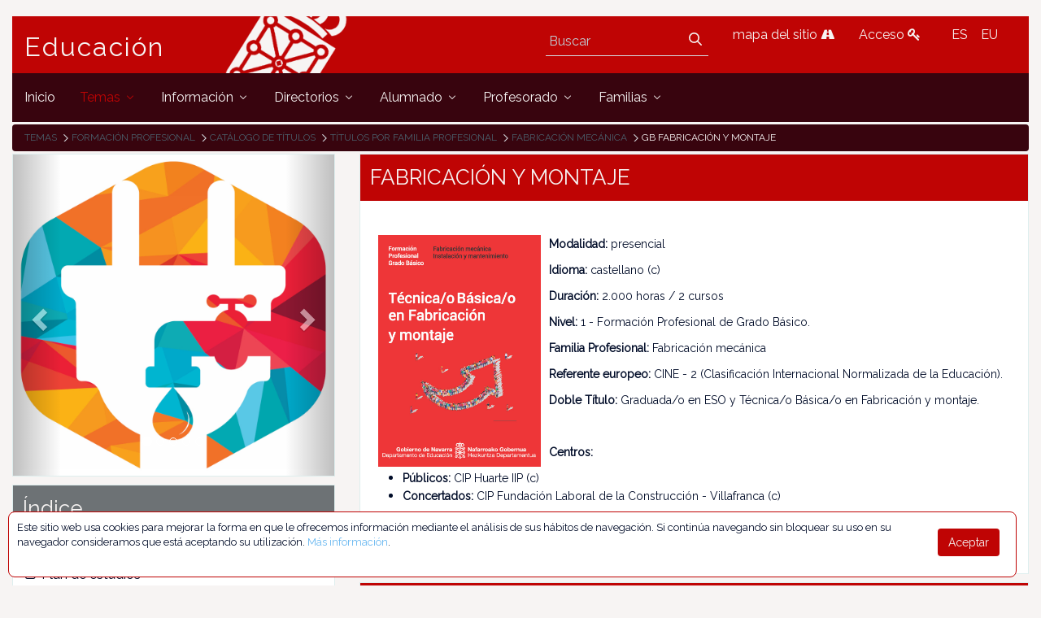

--- FILE ---
content_type: text/html;charset=UTF-8
request_url: https://www.educacion.navarra.es/web/dpto/formacion-profesional/gb-fme_fabricacion-y-montaje
body_size: 153800
content:
<!DOCTYPE html> <html class="ltr" dir="ltr" lang="es-ES"> <head> <link href="https://fonts.googleapis.com/css?family=Open+Sans|Raleway" rel="stylesheet"> <link href="https://fonts.googleapis.com/css?family=Bitter" rel="stylesheet"> <title>GB Fabricación y montaje - Dpto - Educación</title> <meta content="initial-scale=1.0, width=device-width" name="viewport" /> <meta content="text/html; charset=UTF-8" http-equiv="content-type" /> <link href="https://www.educacion.navarra.es/o/mentions-web/css/mentions.css" rel="stylesheet" type = "text/css" /> <link href="https://www.educacion.navarra.es/o/dynamic-data-mapping-form-renderer/css/main.css" rel="stylesheet" type = "text/css" /> <link data-senna-track="temporary" href="https://www.educacion.navarra.es/o/dpto-18-theme/images/favicon.ico" rel="Shortcut Icon" /> <link data-senna-track="temporary" href="https&#x3a;&#x2f;&#x2f;www&#x2e;educacion&#x2e;navarra&#x2e;es&#x2f;web&#x2f;dpto&#x2f;formacion-profesional&#x2f;gb-fme_fabricacion-y-montaje" rel="canonical" /> <link data-senna-track="temporary" href="https&#x3a;&#x2f;&#x2f;www&#x2e;educacion&#x2e;navarra&#x2e;es&#x2f;web&#x2f;dpto&#x2f;formacion-profesional&#x2f;gb-fme_fabricacion-y-montaje" hreflang="x-default" rel="alternate" /> <link data-senna-track="temporary" href="https&#x3a;&#x2f;&#x2f;www&#x2e;educacion&#x2e;navarra&#x2e;es&#x2f;web&#x2f;dpto&#x2f;formacion-profesional&#x2f;gb-fme_fabricacion-y-montaje" hreflang="es-ES" rel="alternate" /> <link data-senna-track="temporary" href="https&#x3a;&#x2f;&#x2f;www&#x2e;educacion&#x2e;navarra&#x2e;es&#x2f;it&#x2f;web&#x2f;dpto&#x2f;formacion-profesional&#x2f;gb-fme_fabricacion-y-montaje" hreflang="it-IT" rel="alternate" /> <link data-senna-track="temporary" href="https&#x3a;&#x2f;&#x2f;www&#x2e;educacion&#x2e;navarra&#x2e;es&#x2f;eu&#x2f;web&#x2f;dpto&#x2f;formacion-profesional&#x2f;gb-fme_fabricacion-y-montaje" hreflang="eu-ES" rel="alternate" /> <link data-senna-track="temporary" href="https&#x3a;&#x2f;&#x2f;www&#x2e;educacion&#x2e;navarra&#x2e;es&#x2f;fr&#x2f;web&#x2f;dpto&#x2f;formacion-profesional&#x2f;gb-fme_fabricacion-y-montaje" hreflang="fr-FR" rel="alternate" /> <link data-senna-track="temporary" href="https&#x3a;&#x2f;&#x2f;www&#x2e;educacion&#x2e;navarra&#x2e;es&#x2f;en&#x2f;web&#x2f;dpto&#x2f;formacion-profesional&#x2f;gb-fme_fabricacion-y-montaje" hreflang="en-US" rel="alternate" /> <link data-senna-track="temporary" href="https&#x3a;&#x2f;&#x2f;www&#x2e;educacion&#x2e;navarra&#x2e;es&#x2f;en_GB&#x2f;web&#x2f;dpto&#x2f;formacion-profesional&#x2f;gb-fme_fabricacion-y-montaje" hreflang="en-GB" rel="alternate" /> <link data-senna-track="temporary" href="https&#x3a;&#x2f;&#x2f;www&#x2e;educacion&#x2e;navarra&#x2e;es&#x2f;de&#x2f;web&#x2f;dpto&#x2f;formacion-profesional&#x2f;gb-fme_fabricacion-y-montaje" hreflang="de-DE" rel="alternate" /> <link class="lfr-css-file" data-senna-track="temporary" href="https&#x3a;&#x2f;&#x2f;www&#x2e;educacion&#x2e;navarra&#x2e;es&#x2f;o&#x2f;dpto-18-theme&#x2f;css&#x2f;aui&#x2e;css&#x3f;browserId&#x3d;other&#x26;themeId&#x3d;dpto18_WAR_dpto18theme&#x26;minifierType&#x3d;css&#x26;languageId&#x3d;es_ES&#x26;b&#x3d;7006&#x26;t&#x3d;1765368422718" id="liferayAUICSS" rel="stylesheet" type="text/css" /> <link data-senna-track="temporary" href="&#x2f;o&#x2f;frontend-css-web&#x2f;main&#x2e;css&#x3f;browserId&#x3d;other&#x26;themeId&#x3d;dpto18_WAR_dpto18theme&#x26;minifierType&#x3d;css&#x26;languageId&#x3d;es_ES&#x26;b&#x3d;7006&#x26;t&#x3d;1764687093416" id="liferayPortalCSS" rel="stylesheet" type="text/css" /> <link data-senna-track="temporary" href="&#x2f;combo&#x3f;browserId&#x3d;other&#x26;minifierType&#x3d;&#x26;themeId&#x3d;dpto18_WAR_dpto18theme&#x26;languageId&#x3d;es_ES&#x26;b&#x3d;7006&#x26;com_liferay_journal_content_web_portlet_JournalContentPortlet_INSTANCE_5uj4sABpwJpI&#x3a;&#x25;2Fcss&#x25;2Fmain&#x2e;css&#x26;com_liferay_product_navigation_product_menu_web_portlet_ProductMenuPortlet&#x3a;&#x25;2Fcss&#x25;2Fmain&#x2e;css&#x26;com_liferay_staging_bar_web_portlet_StagingBarPortlet&#x3a;&#x25;2Fcss&#x25;2Fmain&#x2e;css&#x26;t&#x3d;1764683732000" id="fc8c21e1" rel="stylesheet" type="text/css" /> <script data-senna-track="temporary" type="text/javascript">var Liferay=Liferay||{};
Liferay.Browser={acceptsGzip:function(){return!0},getMajorVersion:function(){return 131},getRevision:function(){return"537.36"},getVersion:function(){return"131.0"},isAir:function(){return!1},isChrome:function(){return!0},isEdge:function(){return!1},isFirefox:function(){return!1},isGecko:function(){return!0},isIe:function(){return!1},isIphone:function(){return!1},isLinux:function(){return!1},isMac:function(){return!0},isMobile:function(){return!1},isMozilla:function(){return!1},isOpera:function(){return!1},
isRtf:function(){return!0},isSafari:function(){return!0},isSun:function(){return!1},isWebKit:function(){return!0},isWindows:function(){return!1}};Liferay.Data=Liferay.Data||{};Liferay.Data.ICONS_INLINE_SVG=!0;Liferay.Data.NAV_SELECTOR="#navigation";Liferay.Data.NAV_SELECTOR_MOBILE="#navigationCollapse";Liferay.Data.isCustomizationView=function(){return!1};Liferay.Data.notices=[null];
Liferay.PortletKeys={DOCUMENT_LIBRARY:"com_liferay_document_library_web_portlet_DLPortlet",DYNAMIC_DATA_MAPPING:"com_liferay_dynamic_data_mapping_web_portlet_DDMPortlet",ITEM_SELECTOR:"com_liferay_item_selector_web_portlet_ItemSelectorPortlet"};Liferay.PropsValues={JAVASCRIPT_SINGLE_PAGE_APPLICATION_TIMEOUT:0,NTLM_AUTH_ENABLED:!1,UPLOAD_SERVLET_REQUEST_IMPL_MAX_SIZE:2147483648};
Liferay.ThemeDisplay={getLayoutId:function(){return"1911"},getLayoutRelativeControlPanelURL:function(){return"/group/dpto/~/control_panel/manage"},getLayoutRelativeURL:function(){return"/web/dpto/formacion-profesional/gb-fme_fabricacion-y-montaje"},getLayoutURL:function(){return"https://www.educacion.navarra.es/web/dpto/formacion-profesional/gb-fme_fabricacion-y-montaje"},getParentLayoutId:function(){return"1505"},isControlPanel:function(){return!1},isPrivateLayout:function(){return"false"},isVirtualLayout:function(){return!1},
getBCP47LanguageId:function(){return"es-ES"},getCDNBaseURL:function(){return"https://www.educacion.navarra.es"},getCDNDynamicResourcesHost:function(){return""},getCDNHost:function(){return""},getCompanyGroupId:function(){return"10192"},getCompanyId:function(){return"10154"},getDefaultLanguageId:function(){return"es_ES"},getDoAsUserIdEncoded:function(){return""},getLanguageId:function(){return"es_ES"},getParentGroupId:function(){return"27590"},getPathContext:function(){return""},getPathImage:function(){return"/image"},
getPathJavaScript:function(){return"/o/frontend-js-web"},getPathMain:function(){return"/c"},getPathThemeImages:function(){return"https://www.educacion.navarra.es/o/dpto-18-theme/images"},getPathThemeRoot:function(){return"/o/dpto-18-theme"},getPlid:function(){return"2764803"},getPortalURL:function(){return"https://www.educacion.navarra.es"},getScopeGroupId:function(){return"27590"},getScopeGroupIdOrLiveGroupId:function(){return"27590"},getSessionId:function(){return""},getSiteAdminURL:function(){return"https://www.educacion.navarra.es/group/dpto/~/control_panel/manage?p_p_lifecycle\x3d0\x26p_p_state\x3dmaximized\x26p_p_mode\x3dview"},
getSiteGroupId:function(){return"27590"},getURLControlPanel:function(){return"/group/control_panel?refererPlid\x3d2764803"},getURLHome:function(){return"https://www.educacion.navarra.es/web/dpto/inicio"},getUserId:function(){return"10158"},getUserName:function(){return""},isAddSessionIdToURL:function(){return!1},isFreeformLayout:function(){return!1},isImpersonated:function(){return!1},isSignedIn:function(){return!1},isStateExclusive:function(){return!1},isStateMaximized:function(){return!1},isStatePopUp:function(){return!1}};
var themeDisplay=Liferay.ThemeDisplay;
Liferay.AUI={getAvailableLangPath:function(){return"available_languages.jsp?browserId\x3dother\x26themeId\x3ddpto18_WAR_dpto18theme\x26colorSchemeId\x3d01\x26minifierType\x3djs\x26languageId\x3des_ES\x26b\x3d7006\x26t\x3d1764687093598"},getCombine:function(){return!0},getComboPath:function(){return"/combo/?browserId\x3dother\x26minifierType\x3d\x26languageId\x3des_ES\x26b\x3d7006\x26t\x3d1764687093598\x26"},getDateFormat:function(){return"%d/%m/%Y"},getEditorCKEditorPath:function(){return"/o/frontend-editor-ckeditor-web"},getFilter:function(){return"min"},
getFilterConfig:function(){var a=null;this.getCombine()||(a={replaceStr:".js"+this.getStaticResourceURLParams(),searchExp:"\\.js$"});return a},getJavaScriptRootPath:function(){return"/o/frontend-js-web"},getLangPath:function(){return"aui_lang.jsp?browserId\x3dother\x26themeId\x3ddpto18_WAR_dpto18theme\x26colorSchemeId\x3d01\x26minifierType\x3djs\x26languageId\x3des_ES\x26b\x3d7006\x26t\x3d1764687093598"},getPortletRootPath:function(){return"/html/portlet"},getStaticResourceURLParams:function(){return"?browserId\x3dother\x26minifierType\x3d\x26languageId\x3des_ES\x26b\x3d7006\x26t\x3d1764687093598"}};
Liferay.authToken="UYKLx9SC";Liferay.currentURL="/web/dpto/formacion-profesional/gb-fme_fabricacion-y-montaje";Liferay.currentURLEncoded="%2Fweb%2Fdpto%2Fformacion-profesional%2Fgb-fme_fabricacion-y-montaje";</script> <script src="/o/js_loader_modules?t=1765368422718" type="text/javascript"></script> <script src="/o/frontend-js-web/everything.jsp?browserId=other&amp;themeId=dpto18_WAR_dpto18theme&amp;colorSchemeId=01&amp;minifierType=js&amp;minifierBundleId=javascript.everything.files&amp;languageId=es_ES&amp;b=7006&amp;t=1764687093598" type="text/javascript"></script> <script src="/o/js_bundle_config?t=1765368423008" type="text/javascript"></script> <script data-senna-track="temporary" type="text/javascript"></script> <!-- Google tag (gtag.js) --> <script async src="https://www.googletagmanager.com/gtag/js?id=G-BNZPJKR4VB"></script> <script>window.dataLayer=window.dataLayer||[];function gtag(){dataLayer.push(arguments)}gtag("js",new Date);gtag("config","G-BNZPJKR4VB");</script> <script data-senna-track="temporary" src="&#x2f;combo&#x3f;browserId&#x3d;other&#x26;minifierType&#x3d;&#x26;themeId&#x3d;dpto18_WAR_dpto18theme&#x26;languageId&#x3d;es_ES&#x26;b&#x3d;7006&#x26;com_liferay_staging_bar_web_portlet_StagingBarPortlet&#x3a;&#x25;2Fjs&#x25;2Fstaging&#x2e;js&#x26;com_liferay_staging_bar_web_portlet_StagingBarPortlet&#x3a;&#x25;2Fjs&#x25;2Fstaging_branch&#x2e;js&#x26;com_liferay_staging_bar_web_portlet_StagingBarPortlet&#x3a;&#x25;2Fjs&#x25;2Fstaging_version&#x2e;js&#x26;t&#x3d;1764683732000" type="text/javascript"></script> <link class="lfr-css-file" data-senna-track="temporary" href="https&#x3a;&#x2f;&#x2f;www&#x2e;educacion&#x2e;navarra&#x2e;es&#x2f;o&#x2f;dpto-18-theme&#x2f;css&#x2f;main&#x2e;css&#x3f;browserId&#x3d;other&#x26;themeId&#x3d;dpto18_WAR_dpto18theme&#x26;minifierType&#x3d;css&#x26;languageId&#x3d;es_ES&#x26;b&#x3d;7006&#x26;t&#x3d;1765368422718" id="liferayThemeCSS" rel="stylesheet" type="text/css" /> <style data-senna-track="temporary" type="text/css"></style> <script type="text/javascript">Liferay.Loader.require("frontend-js-spa-web/liferay/init.es",function(a){(function(){(function(){Liferay.SPA=Liferay.SPA||{};Liferay.SPA.cacheExpirationTime=-1;Liferay.SPA.clearScreensCache=!1;Liferay.SPA.excludedPaths=["/documents","/image"];Liferay.SPA.loginRedirect="";Liferay.SPA.requestTimeout=0;Liferay.SPA.userNotification={message:"Parece que esto est\u00e1 tomando m\u00e1s tiempo del esperado.",timeout:3E4,title:"\u00a1 Uy"};a.default.init(function(b){b.setPortletsBlacklist({com_liferay_site_navigation_directory_web_portlet_SitesDirectoryPortlet:!0,
com_liferay_nested_portlets_web_portlet_NestedPortletsPortlet:!0,com_liferay_login_web_portlet_LoginPortlet:!0,com_liferay_layout_admin_web_portlet_MyPagesPortlet:!0,com_liferay_login_web_portlet_FastLoginPortlet:!0});b.setValidStatusCodes([221,490,494,499,491,492,493,495,220])})})()})()},function(a){console.error(a)});</script><link data-senna-track="permanent" href="https://www.educacion.navarra.es/combo?browserId=other&minifierType=css&languageId=es_ES&b=7006&t=1764687086929&/o/product-navigation-simulation-theme-contributor/css/simulation_panel.css&/o/product-navigation-product-menu-theme-contributor/product_navigation_product_menu.css&/o/product-navigation-control-menu-theme-contributor/product_navigation_control_menu.css" rel="stylesheet" type = "text/css" /> <script data-senna-track="permanent" src="https://www.educacion.navarra.es/combo?browserId=other&minifierType=js&languageId=es_ES&b=7006&t=1764687086929&/o/product-navigation-control-menu-theme-contributor/product_navigation_control_menu.js" type = "text/javascript"></script> <link rel="shortcut icon" type="image/png" href="https://www.educacion.navarra.es/o/dpto-18-theme/images/favicon.png"> </head> <body class=" controls-visible default yui3-skin-sam signed-out public-page site"> <nav class="quick-access-nav" id="zjtd_quickAccessNav"> <h1 class="hide-accessible">Navegación</h1> <ul> <li><a href="#main-content">Saltar al contenido</a></li> </ul> </nav> <div id="wrapper"> <header class="container-fluid-1280" id="banner" role="banner"> <div class="row"> <div class="navbar-header row" id="heading"> <div class="col-md-4 logogn" id="headingleft"> <span class="site-name" title="Ir a Educación"> <a class="logo custom-logo" href="https://www.educacion.navarra.es/web/dpto" title="Ir a Educación"> Educación </a> </span> </div> <div class="col-md-8" id="headingright"> <ul class=pull-right> <li> <div class="mi-boton-menu"> <button aria-controls="navigation" aria-expanded="false" class="collapsed navbar-toggle" data-target="#navigationCollapse" data-toggle="collapse" type="button"> Men&uacute; <i class=icon-reorder></i> </button> </div> </li> <li> <div class="navbar-form navbar-right" role="search"> <div class="portlet-boundary portlet-boundary_com_liferay_portal_search_web_portlet_SearchPortlet_ portlet-static portlet-static-end portlet-barebone portlet-search " id="p_p_id_com_liferay_portal_search_web_portlet_SearchPortlet_" > <span id="p_com_liferay_portal_search_web_portlet_SearchPortlet"></span> <section class="portlet" id="portlet_com_liferay_portal_search_web_portlet_SearchPortlet"> <div class="portlet-content"> <div class=" portlet-content-container" > <div class="portlet-body"> <form action="https&#x3a;&#x2f;&#x2f;www&#x2e;educacion&#x2e;navarra&#x2e;es&#x2f;web&#x2f;dpto&#x2f;formacion-profesional&#x2f;gb-fme_fabricacion-y-montaje&#x3f;p_p_id&#x3d;com_liferay_portal_search_web_portlet_SearchPortlet&#x26;p_p_lifecycle&#x3d;0&#x26;p_p_state&#x3d;maximized&#x26;p_p_mode&#x3d;view&#x26;_com_liferay_portal_search_web_portlet_SearchPortlet_mvcPath&#x3d;&#x25;2Fsearch&#x2e;jsp&#x26;_com_liferay_portal_search_web_portlet_SearchPortlet_redirect&#x3d;https&#x25;3A&#x25;2F&#x25;2Fwww&#x2e;educacion&#x2e;navarra&#x2e;es&#x25;2Fweb&#x25;2Fdpto&#x25;2Fformacion-profesional&#x25;2Fgb-fme_fabricacion-y-montaje&#x25;3Fp_p_id&#x25;3Dcom_liferay_portal_search_web_portlet_SearchPortlet&#x25;26p_p_lifecycle&#x25;3D0&#x25;26p_p_state&#x25;3Dnormal&#x25;26p_p_mode&#x25;3Dview" class="form " data-fm-namespace="_com_liferay_portal_search_web_portlet_SearchPortlet_" id="_com_liferay_portal_search_web_portlet_SearchPortlet_fm" method="get" name="_com_liferay_portal_search_web_portlet_SearchPortlet_fm" > <fieldset class="input-container" disabled="disabled"> <input  class="field form-control"  id="_com_liferay_portal_search_web_portlet_SearchPortlet_formDate"    name="_com_liferay_portal_search_web_portlet_SearchPortlet_formDate"     type="hidden" value="1768560655510"   /> <input name="p_p_id" type="hidden" value="com_liferay_portal_search_web_portlet_SearchPortlet" /><input name="p_p_lifecycle" type="hidden" value="0" /><input name="p_p_state" type="hidden" value="maximized" /><input name="p_p_mode" type="hidden" value="view" /><input name="_com_liferay_portal_search_web_portlet_SearchPortlet_mvcPath" type="hidden" value="&#x2f;search&#x2e;jsp" /><input name="_com_liferay_portal_search_web_portlet_SearchPortlet_redirect" type="hidden" value="https&#x3a;&#x2f;&#x2f;www&#x2e;educacion&#x2e;navarra&#x2e;es&#x2f;web&#x2f;dpto&#x2f;formacion-profesional&#x2f;gb-fme_fabricacion-y-montaje&#x3f;p_p_id&#x3d;com_liferay_portal_search_web_portlet_SearchPortlet&#x26;p_p_lifecycle&#x3d;0&#x26;p_p_state&#x3d;normal&#x26;p_p_mode&#x3d;view" /> <fieldset class="fieldset " ><div class=""> <div class="form-group form-group-inline input-text-wrapper"> <input  class="field search-input form-control"  id="_com_liferay_portal_search_web_portlet_SearchPortlet_keywords"    name="_com_liferay_portal_search_web_portlet_SearchPortlet_keywords"   placeholder="Buscar" title="Buscar" type="text" value=""  size="30"  /> </div> <input  class="field form-control"  id="_com_liferay_portal_search_web_portlet_SearchPortlet_scope"    name="_com_liferay_portal_search_web_portlet_SearchPortlet_scope"     type="hidden" value="this-site"   /> <div class="lfr-ddm-field-group lfr-ddm-field-group-inline field-wrapper" > <span class="icon-monospaced" > <a href="javascript&#x3a;&#x3b;" target="_self" class=" lfr-icon-item taglib-icon" id="_com_liferay_portal_search_web_portlet_SearchPortlet_rjus__null__null" onClick="_com_liferay_portal_search_web_portlet_SearchPortlet_search();" > <span id="qfkd__null__null"><svg class="lexicon-icon lexicon-icon-search" focusable="false" role="img" title="" ><use data-href="https://www.educacion.navarra.es/o/dpto-18-theme/images/lexicon/icons.svg#search"></use><title>search</title></svg></span> <span class="taglib-text hide-accessible"></span> </a> </span> </div> </div></fieldset> <script type="text/javascript">function _com_liferay_portal_search_web_portlet_SearchPortlet_search(){var a=document._com_liferay_portal_search_web_portlet_SearchPortlet_fm._com_liferay_portal_search_web_portlet_SearchPortlet_keywords.value,a=a.replace(/^\s+|\s+$/,"");""!=a&&submitForm(document._com_liferay_portal_search_web_portlet_SearchPortlet_fm)};</script> </fieldset> </form> <script type="text/javascript">AUI().use("liferay-form",function(b){(function(){Liferay.Form.register({id:"_com_liferay_portal_search_web_portlet_SearchPortlet_fm",fieldRules:[],onSubmit:function(a){_com_liferay_portal_search_web_portlet_SearchPortlet_search();a.preventDefault()},validateOnBlur:!0});Liferay.on("destroyPortlet",function(a){"com_liferay_portal_search_web_portlet_SearchPortlet"===a.portletId&&delete Liferay.Form._INSTANCES._com_liferay_portal_search_web_portlet_SearchPortlet_fm});b.all("#_com_liferay_portal_search_web_portlet_SearchPortlet_fm .input-container").removeAttribute("disabled");
Liferay.fire("_com_liferay_portal_search_web_portlet_SearchPortlet_formReady")})()});</script> </div> </div> </div> </section> </div> </div> </li> <li> <a href="/web/dpto/mapa" title="mapa del sitio"> mapa del sitio <i class=icon-road></i> </a> </li> <li> <a href="/c/portal/login" title="Acceso"> Acceso <i class=icon-key></i> </a> </li> <li> <div class="portlet-boundary portlet-boundary_com_liferay_site_navigation_language_web_portlet_SiteNavigationLanguagePortlet_ portlet-static portlet-static-end portlet-barebone portlet-language " id="p_p_id_com_liferay_site_navigation_language_web_portlet_SiteNavigationLanguagePortlet_" > <span id="p_com_liferay_site_navigation_language_web_portlet_SiteNavigationLanguagePortlet"></span> <section class="portlet" id="portlet_com_liferay_site_navigation_language_web_portlet_SiteNavigationLanguagePortlet"> <div class="portlet-content"> <div class=" portlet-content-container" > <div class="portlet-body"> <style> .language-entry-short-text { padding: 0 0.5em; } </style> <span class="language-entry-short-text" lang="es-ES" >ES</span><a href="&#x2f;c&#x2f;portal&#x2f;update_language&#x3f;p_l_id&#x3d;2764803&#x26;redirect&#x3d;&#x25;2Fweb&#x25;2Fdpto&#x25;2Fformacion-profesional&#x25;2Fgb-fme_fabricacion-y-montaje&#x26;languageId&#x3d;eu_ES" class="language-entry-short-text" lang="eu-ES" >EU</a> </div> </div> </div> </section> </div> </li> </ul> </div> </div> <div aria-expanded="false" class="collapse navbar-collapse" id="navigationCollapse"> <nav class="sort-pages modify-pages site-navigation" id="navigation" role="navigation"> <div class="navbar-right"> <div class="portlet-boundary portlet-boundary_com_liferay_site_navigation_menu_web_portlet_SiteNavigationMenuPortlet_ portlet-static portlet-static-end portlet-barebone portlet-navigation " id="p_p_id_com_liferay_site_navigation_menu_web_portlet_SiteNavigationMenuPortlet_" > <span id="p_com_liferay_site_navigation_menu_web_portlet_SiteNavigationMenuPortlet"></span> <section class="portlet" id="portlet_com_liferay_site_navigation_menu_web_portlet_SiteNavigationMenuPortlet"> <div class="portlet-content"> <div class=" portlet-content-container" > <div class="portlet-body"> <div class="navbar" id="navbar_com_liferay_site_navigation_menu_web_portlet_SiteNavigationMenuPortlet"> <ul aria-label="Páginas del sitio web" class="nav navbar-blank navbar-nav navbar-site" role="menubar"> <h1 class="hide-accessible">Navegación</h1> <li class="lfr-nav-item" id="layout_782" role="presentation"> <a aria-labelledby="layout_782" class="" href='https&#x3a;&#x2f;&#x2f;www&#x2e;educacion&#x2e;navarra&#x2e;es&#x2f;web&#x2f;dpto&#x2f;inicio' role="menuitem"> <span> Inicio </span> </a> </li> <li class="lfr-nav-item dropdown selected active" id="layout_419" aria-selected='true' role="presentation"> <a aria-labelledby="layout_419" aria-haspopup='true' class="dropdown-toggle" href='https&#x3a;&#x2f;&#x2f;www&#x2e;educacion&#x2e;navarra&#x2e;es&#x2f;web&#x2f;dpto&#x2f;temas' role="menuitem"> <span> Temas <span class="lfr-nav-child-toggle"> <span id="jbfs__null__null"><svg class="lexicon-icon lexicon-icon-angle-down" focusable="false" role="img" title="" ><use data-href="https://www.educacion.navarra.es/o/dpto-18-theme/images/lexicon/icons.svg#angle-down"></use><title>angle-down</title></svg></span> </span> </span> </a> <ul aria-expanded="false" class="child-menu dropdown-menu" role="menu"> <li class="" id="layout_530" role="presentation"> <a aria-labelledby="layout_530" href="https&#x3a;&#x2f;&#x2f;www&#x2e;educacion&#x2e;navarra&#x2e;es&#x2f;web&#x2f;dpto&#x2f;atencion-a-la-diversidad" role="menuitem">Atención a la diversidad</a> </li> <li class="" id="layout_438" role="presentation"> <a aria-labelledby="layout_438" href="https&#x3a;&#x2f;&#x2f;www&#x2e;educacion&#x2e;navarra&#x2e;es&#x2f;web&#x2f;dpto&#x2f;bachillerato" role="menuitem">Bachillerato</a> </li> <li class="" id="layout_490" role="presentation"> <a aria-labelledby="layout_490" href="https&#x3a;&#x2f;&#x2f;www&#x2e;educacion&#x2e;navarra&#x2e;es&#x2f;web&#x2f;dpto&#x2f;educacion-de-personas-adultas" role="menuitem">Educación de personas adultas</a> </li> <li class="" id="layout_430" role="presentation"> <a aria-labelledby="layout_430" href="https&#x3a;&#x2f;&#x2f;www&#x2e;educacion&#x2e;navarra&#x2e;es&#x2f;web&#x2f;dpto&#x2f;educacion-secundaria-obligatoria" role="menuitem">Educación Secundaria Obligatoria (ESO)</a> </li> <li class="" id="layout_465" role="presentation"> <a aria-labelledby="layout_465" href="https&#x3a;&#x2f;&#x2f;www&#x2e;educacion&#x2e;navarra&#x2e;es&#x2f;web&#x2f;dpto&#x2f;ensenanzas-artisticas" role="menuitem">Enseñanzas artísticas</a> </li> <li class="" id="layout_418" role="presentation"> <a aria-labelledby="layout_418" href="https&#x3a;&#x2f;&#x2f;www&#x2e;educacion&#x2e;navarra&#x2e;es&#x2f;web&#x2f;dpto&#x2f;escolarizacion" role="menuitem">Escolarización</a> </li> <li class="" id="layout_1062" role="presentation"> <a aria-labelledby="layout_1062" href="https&#x3a;&#x2f;&#x2f;www&#x2e;educacion&#x2e;navarra&#x2e;es&#x2f;web&#x2f;dpto&#x2f;ensenanzas-deportivas-de-regimen-especial" role="menuitem">Enseñanzas deportivas de Régimen Especial</a> </li> <li class="" id="layout_480" role="presentation"> <a aria-labelledby="layout_480" href="https&#x3a;&#x2f;&#x2f;www&#x2e;educacion&#x2e;navarra&#x2e;es&#x2f;web&#x2f;dpto&#x2f;estudios-universitarios" role="menuitem">Prácticas universitarias</a> </li> <li class="" id="layout_623" role="presentation"> <a aria-labelledby="layout_623" href="https&#x3a;&#x2f;&#x2f;www&#x2e;educacion&#x2e;navarra&#x2e;es&#x2f;web&#x2f;dpto&#x2f;evaluacion-y-calidad" role="menuitem">Evaluación</a> </li> <li class="" id="layout_443" role="presentation"> <a aria-labelledby="layout_443" href="https&#x3a;&#x2f;&#x2f;www&#x2e;educacion&#x2e;navarra&#x2e;es&#x2f;web&#x2f;dpto&#x2f;formacion-profesional" role="menuitem">Formación Profesional</a> </li> <li class="" id="layout_500" role="presentation"> <a aria-labelledby="layout_500" href="https&#x3a;&#x2f;&#x2f;www&#x2e;educacion&#x2e;navarra&#x2e;es&#x2f;web&#x2f;dpto&#x2f;idiomas-plurilinguismo" role="menuitem">Plurilingüismo</a> </li> <li class="" id="layout_556" role="presentation"> <a aria-labelledby="layout_556" href="https&#x3a;&#x2f;&#x2f;www&#x2e;educacion&#x2e;navarra&#x2e;es&#x2f;web&#x2f;dpto&#x2f;participacion-educativa" role="menuitem">Participación educativa</a> </li> <li class="" id="layout_422" role="presentation"> <a aria-labelledby="layout_422" href="https&#x3a;&#x2f;&#x2f;www&#x2e;educacion&#x2e;navarra&#x2e;es&#x2f;web&#x2f;dpto&#x2f;primer-ciclo-de-educacion-infantil" role="menuitem">Primer ciclo de Educación Infantil (0-3 años)</a> </li> <li class="" id="layout_425" role="presentation"> <a aria-labelledby="layout_425" href="https&#x3a;&#x2f;&#x2f;www&#x2e;educacion&#x2e;navarra&#x2e;es&#x2f;web&#x2f;dpto&#x2f;segundo-ciclo-de-educacion-infantil-y-primaria" role="menuitem">2º ciclo de ed. infantil y primaria</a> </li> <li class="" id="layout_1222" role="presentation"> <a aria-labelledby="layout_1222" href="https&#x3a;&#x2f;&#x2f;www&#x2e;educacion&#x2e;navarra&#x2e;es&#x2f;web&#x2f;dpto&#x2f;escuelas-en-red" role="menuitem">Escuelas en red</a> </li> <li class="" id="layout_1238" role="presentation"> <a aria-labelledby="layout_1238" href="https&#x3a;&#x2f;&#x2f;www&#x2e;educacion&#x2e;navarra&#x2e;es&#x2f;web&#x2f;dpto&#x2f;proyectos-de-innovacion" role="menuitem">Proyectos de innovación educativa</a> </li> <li class="" id="layout_1272" role="presentation"> <a aria-labelledby="layout_1272" href="https&#x3a;&#x2f;&#x2f;www&#x2e;educacion&#x2e;navarra&#x2e;es&#x2f;web&#x2f;dpto&#x2f;bachillerato-internacional" role="menuitem">Bachillerato internacional</a> </li> <li class="" id="layout_1342" role="presentation"> <a aria-labelledby="layout_1342" href="https&#x3a;&#x2f;&#x2f;www&#x2e;educacion&#x2e;navarra&#x2e;es&#x2f;web&#x2f;dpto&#x2f;escuelas-rurales" role="menuitem">Escuelas rurales</a> </li> <li class="" id="layout_1733" role="presentation"> <a aria-labelledby="layout_1733" href="https&#x3a;&#x2f;&#x2f;kadinet&#x2e;educacion&#x2e;navarra&#x2e;es&#x2f;" role="menuitem">Sistemas de gestión de la calidad</a> </li> <li class="" id="layout_1957" role="presentation"> <a aria-labelledby="layout_1957" href="https&#x3a;&#x2f;&#x2f;coeducacion&#x2e;educacion&#x2e;navarra&#x2e;es&#x2f;" role="menuitem">Coeducación</a> </li> <li class="" id="layout_1795" role="presentation"> <a aria-labelledby="layout_1795" href="https&#x3a;&#x2f;&#x2f;www&#x2e;educacion&#x2e;navarra&#x2e;es&#x2f;web&#x2f;dpto&#x2f;artes-plasticas-y-diseno" role="menuitem">Artes Plásticas y Diseño</a> </li> <li class="" id="layout_1960" role="presentation"> <a aria-labelledby="layout_1960" href="https&#x3a;&#x2f;&#x2f;convivencia&#x2e;educacion&#x2e;navarra&#x2e;es&#x2f;" role="menuitem">Asesoría para la Convivencia</a> </li> <li class="" id="layout_2016" role="presentation"> <a aria-labelledby="layout_2016" href="https&#x3a;&#x2f;&#x2f;www&#x2e;educacion&#x2e;navarra&#x2e;es&#x2f;web&#x2f;dpto&#x2f;jornada-escolar" role="menuitem">Jornada Escolar</a> </li> <li class="" id="layout_2017" role="presentation"> <a aria-labelledby="layout_2017" href="https&#x3a;&#x2f;&#x2f;www&#x2e;educacion&#x2e;navarra&#x2e;es&#x2f;web&#x2f;dpto&#x2f;colaboraci&#x25;C3&#x25;B3n-de-profesorado-jubilado" role="menuitem">Colaboración de profesorado jubilado</a> </li> </ul> </li> <li class="lfr-nav-item dropdown" id="layout_783" role="presentation"> <a aria-labelledby="layout_783" aria-haspopup='true' class="dropdown-toggle" href='https&#x3a;&#x2f;&#x2f;www&#x2e;educacion&#x2e;navarra&#x2e;es&#x2f;web&#x2f;dpto&#x2f;informacion' role="menuitem"> <span> Información <span class="lfr-nav-child-toggle"> <span id="uvlz__null__null"><svg class="lexicon-icon lexicon-icon-angle-down" focusable="false" role="img" title="" ><use data-href="https://www.educacion.navarra.es/o/dpto-18-theme/images/lexicon/icons.svg#angle-down"></use><title>angle-down</title></svg></span> </span> </span> </a> <ul aria-expanded="false" class="child-menu dropdown-menu" role="menu"> <li class="" id="layout_784" role="presentation"> <a aria-labelledby="layout_784" href="https&#x3a;&#x2f;&#x2f;www&#x2e;educacion&#x2e;navarra&#x2e;es&#x2f;web&#x2f;dpto&#x2f;becas-y-ayudas" role="menuitem">Becas y ayudas</a> </li> <li class="" id="layout_787" role="presentation"> <a aria-labelledby="layout_787" href="https&#x3a;&#x2f;&#x2f;www&#x2e;educacion&#x2e;navarra&#x2e;es&#x2f;web&#x2f;dpto&#x2f;calendario-escolar" role="menuitem">Calendario escolar</a> </li> <li class="" id="layout_791" role="presentation"> <a aria-labelledby="layout_791" href="https&#x3a;&#x2f;&#x2f;www&#x2e;educacion&#x2e;navarra&#x2e;es&#x2f;web&#x2f;dpto&#x2f;concursos-y-premios" role="menuitem">Concursos y premios</a> </li> <li class="" id="layout_1017" role="presentation"> <a aria-labelledby="layout_1017" href="https&#x3a;&#x2f;&#x2f;www&#x2e;educacion&#x2e;navarra&#x2e;es&#x2f;web&#x2f;dpto&#x2f;equivalencias-de-titulos-y-estudios" role="menuitem">Equivalencias de títulos y estudios no universitarios</a> </li> <li class="" id="layout_794" role="presentation"> <a aria-labelledby="layout_794" href="https&#x3a;&#x2f;&#x2f;www&#x2e;educacion&#x2e;navarra&#x2e;es&#x2f;web&#x2f;dpto&#x2f;estadisticas" role="menuitem">Estadísticas</a> </li> <li class="" id="layout_798" role="presentation"> <a aria-labelledby="layout_798" href="https&#x3a;&#x2f;&#x2f;www&#x2e;educacion&#x2e;navarra&#x2e;es&#x2f;web&#x2f;dpto&#x2f;informacion-laboral-rrhh" role="menuitem">Información laboral</a> </li> <li class="" id="layout_797" role="presentation"> <a aria-labelledby="layout_797" href="https&#x3a;&#x2f;&#x2f;www&#x2e;educacion&#x2e;navarra&#x2e;es&#x2f;web&#x2f;dpto&#x2f;instrucciones-de-inicio-de-curso" role="menuitem">Instrucciones de inicio de curso</a> </li> <li class="" id="layout_828" role="presentation"> <a aria-labelledby="layout_828" href="https&#x3a;&#x2f;&#x2f;www&#x2e;educacion&#x2e;navarra&#x2e;es&#x2f;web&#x2f;dpto&#x2f;programas-europeos" role="menuitem">Programas europeos</a> </li> <li class="" id="layout_789" role="presentation"> <a aria-labelledby="layout_789" href="http&#x3a;&#x2f;&#x2f;www&#x2e;educacion&#x2e;navarra&#x2e;es&#x2f;web&#x2f;publicaciones&#x2f;" role="menuitem">Publicaciones</a> </li> <li class="" id="layout_1256" role="presentation"> <a aria-labelledby="layout_1256" href="https&#x3a;&#x2f;&#x2f;www&#x2e;educacion&#x2e;navarra&#x2e;es&#x2f;web&#x2f;dpto&#x2f;reparto-saludable" role="menuitem">Programa escolar Fruta/Leche</a> </li> <li class="" id="layout_1285" role="presentation"> <a aria-labelledby="layout_1285" href="https&#x3a;&#x2f;&#x2f;www&#x2e;educacion&#x2e;navarra&#x2e;es&#x2f;web&#x2f;dpto&#x2f;proteccion-de-datos" role="menuitem">Protección de datos</a> </li> <li class="" id="layout_1423" role="presentation"> <a aria-labelledby="layout_1423" href="https&#x3a;&#x2f;&#x2f;www&#x2e;educacion&#x2e;navarra&#x2e;es&#x2f;web&#x2f;dpto&#x2f;conciertos-educativos" role="menuitem">Conciertos educativos</a> </li> <li class="" id="layout_1488" role="presentation"> <a aria-labelledby="layout_1488" href="https&#x3a;&#x2f;&#x2f;www&#x2e;educacion&#x2e;navarra&#x2e;es&#x2f;web&#x2f;dpto&#x2f;cita-previa" role="menuitem">Cita previa</a> </li> <li class="" id="layout_1820" role="presentation"> <a aria-labelledby="layout_1820" href="https&#x3a;&#x2f;&#x2f;www&#x2e;educacion&#x2e;navarra&#x2e;es&#x2f;web&#x2f;dpto&#x2f;infofraude" role="menuitem">Canales de denuncias de posibles sospechas de fraude</a> </li> <li class="" id="layout_1882" role="presentation"> <a aria-labelledby="layout_1882" href="https&#x3a;&#x2f;&#x2f;www&#x2e;educacion&#x2e;navarra&#x2e;es&#x2f;web&#x2f;dpto&#x2f;feder" role="menuitem">FEDER</a> </li> <li class="" id="layout_1945" role="presentation"> <a aria-labelledby="layout_1945" href="https&#x3a;&#x2f;&#x2f;www&#x2e;educacion&#x2e;navarra&#x2e;es&#x2f;web&#x2f;dpto&#x2f;comedor-y-transporte" role="menuitem">Comedor y transporte</a> </li> </ul> </li> <li class="lfr-nav-item dropdown" id="layout_4" role="presentation"> <a aria-labelledby="layout_4" aria-haspopup='true' class="dropdown-toggle" href='https&#x3a;&#x2f;&#x2f;www&#x2e;educacion&#x2e;navarra&#x2e;es&#x2f;web&#x2f;dpto&#x2f;directorios' role="menuitem"> <span> Directorios <span class="lfr-nav-child-toggle"> <span id="ored__null__null"><svg class="lexicon-icon lexicon-icon-angle-down" focusable="false" role="img" title="" ><use data-href="https://www.educacion.navarra.es/o/dpto-18-theme/images/lexicon/icons.svg#angle-down"></use><title>angle-down</title></svg></span> </span> </span> </a> <ul aria-expanded="false" class="child-menu dropdown-menu" role="menu"> <li class="" id="layout_219" role="presentation"> <a aria-labelledby="layout_219" href="https&#x3a;&#x2f;&#x2f;educages&#x2e;navarra&#x2e;es&#x2f;Educa&#x2f;cursos-formacion&#x2f;es&#x2f;&#x23;&#x2f;public&#x2f;asesorias-y-centros-referencia" role="menuitem">Centros de apoyo al profesorado</a> </li> <li class="" id="layout_220" role="presentation"> <a aria-labelledby="layout_220" href="http&#x3a;&#x2f;&#x2f;centros&#x2e;educacion&#x2e;navarra&#x2e;es&#x2f;creena&#x2f;" role="menuitem">CREENA</a> </li> <li class="" id="layout_974" role="presentation"> <a aria-labelledby="layout_974" href="https&#x3a;&#x2f;&#x2f;eibz&#x2e;educacion&#x2e;navarra&#x2e;es&#x2f;web1&#x2f;" role="menuitem">CR Enseñanza del Euskera EIBZ</a> </li> <li class="" id="layout_218" role="presentation"> <a aria-labelledby="layout_218" href="https&#x3a;&#x2f;&#x2f;www&#x2e;educacion&#x2e;navarra&#x2e;es&#x2f;web&#x2f;dpto&#x2f;centros-educativos" role="menuitem">Centros educativos</a> </li> <li class="" id="layout_222" role="presentation"> <a aria-labelledby="layout_222" href="https&#x3a;&#x2f;&#x2f;www&#x2e;educacion&#x2e;navarra&#x2e;es&#x2f;web&#x2f;dpto&#x2f;universidades-en-navarra" role="menuitem">Universidades en Navarra</a> </li> </ul> </li> <li class="lfr-nav-item dropdown" id="layout_669" role="presentation"> <a aria-labelledby="layout_669" aria-haspopup='true' class="dropdown-toggle" href='https&#x3a;&#x2f;&#x2f;www&#x2e;educacion&#x2e;navarra&#x2e;es&#x2f;web&#x2f;dpto&#x2f;alumnado' role="menuitem"> <span> Alumnado <span class="lfr-nav-child-toggle"> <span id="fehs__null__null"><svg class="lexicon-icon lexicon-icon-angle-down" focusable="false" role="img" title="" ><use data-href="https://www.educacion.navarra.es/o/dpto-18-theme/images/lexicon/icons.svg#angle-down"></use><title>angle-down</title></svg></span> </span> </span> </a> <ul aria-expanded="false" class="child-menu dropdown-menu" role="menu"> <li class="" id="layout_668" role="presentation"> <a aria-labelledby="layout_668" href="https&#x3a;&#x2f;&#x2f;www&#x2e;educacion&#x2e;navarra&#x2e;es&#x2f;web&#x2f;dpto&#x2f;aprende-idiomas" role="menuitem">Aprende idiomas</a> </li> <li class="" id="layout_672" role="presentation"> <a aria-labelledby="layout_672" href="https&#x3a;&#x2f;&#x2f;www&#x2e;educacion&#x2e;navarra&#x2e;es&#x2f;web&#x2f;dpto&#x2f;becas-y-ayudas1" role="menuitem">Becas y ayudas</a> </li> <li class="" id="layout_670" role="presentation"> <a aria-labelledby="layout_670" href="https&#x3a;&#x2f;&#x2f;www&#x2e;educacion&#x2e;navarra&#x2e;es&#x2f;web&#x2f;dpto&#x2f;concursos-y-premios1" role="menuitem">Concursos y premios</a> </li> <li class="" id="layout_671" role="presentation"> <a aria-labelledby="layout_671" href="https&#x3a;&#x2f;&#x2f;www&#x2e;educacion&#x2e;navarra&#x2e;es&#x2f;web&#x2f;dpto&#x2f;alumnado&#x2f;convivencia" role="menuitem">Convivencia</a> </li> <li class="" id="layout_674" role="presentation"> <a aria-labelledby="layout_674" href="https&#x3a;&#x2f;&#x2f;www&#x2e;educacion&#x2e;navarra&#x2e;es&#x2f;web&#x2f;dpto&#x2f;estudios-etapas-educativas" role="menuitem">Estudios - Etapas educativas</a> </li> <li class="" id="layout_891" role="presentation"> <a aria-labelledby="layout_891" href="https&#x3a;&#x2f;&#x2f;www&#x2e;educacion&#x2e;navarra&#x2e;es&#x2f;web&#x2f;dpto&#x2f;participacion-del-alumnado" role="menuitem">Participación del alumnado</a> </li> <li class="" id="layout_1278" role="presentation"> <a aria-labelledby="layout_1278" href="https&#x3a;&#x2f;&#x2f;www&#x2e;educacion&#x2e;navarra&#x2e;es&#x2f;web&#x2f;serviciostic&#x2f;educa-y-correo-electronico" role="menuitem">EDUCA</a> </li> <li class="" id="layout_1894" role="presentation"> <a aria-labelledby="layout_1894" href="https&#x3a;&#x2f;&#x2f;www&#x2e;educacion&#x2e;navarra&#x2e;es&#x2f;web&#x2f;dpto&#x2f;asociaciones-de-alumnos" role="menuitem">Asociaciones de alumnos</a> </li> <li class="" id="layout_2010" role="presentation"> <a aria-labelledby="layout_2010" href="https&#x3a;&#x2f;&#x2f;www&#x2e;educacion&#x2e;navarra&#x2e;es&#x2f;web&#x2f;dpto&#x2f;comedor-y-transporte1" role="menuitem">Comedor y transporte</a> </li> </ul> </li> <li class="lfr-nav-item dropdown" id="layout_675" role="presentation"> <a aria-labelledby="layout_675" aria-haspopup='true' class="dropdown-toggle" href='https&#x3a;&#x2f;&#x2f;www&#x2e;educacion&#x2e;navarra&#x2e;es&#x2f;web&#x2f;dpto&#x2f;profesorado' role="menuitem"> <span> Profesorado <span class="lfr-nav-child-toggle"> <span id="kwsw__null__null"><svg class="lexicon-icon lexicon-icon-angle-down" focusable="false" role="img" title="" ><use data-href="https://www.educacion.navarra.es/o/dpto-18-theme/images/lexicon/icons.svg#angle-down"></use><title>angle-down</title></svg></span> </span> </span> </a> <ul aria-expanded="false" class="child-menu dropdown-menu" role="menu"> <li class="" id="layout_892" role="presentation"> <a aria-labelledby="layout_892" href="https&#x3a;&#x2f;&#x2f;www&#x2e;educacion&#x2e;navarra&#x2e;es&#x2f;web&#x2f;dpto&#x2f;atencion-al-profesorado1" role="menuitem">Atención al profesorado</a> </li> <li class="" id="layout_677" role="presentation"> <a aria-labelledby="layout_677" href="https&#x3a;&#x2f;&#x2f;www&#x2e;educacion&#x2e;navarra&#x2e;es&#x2f;web&#x2f;dpto&#x2f;atencion-a-la-diversidad1" role="menuitem">Atención a la diversidad</a> </li> <li class="" id="layout_691" role="presentation"> <a aria-labelledby="layout_691" href="https&#x3a;&#x2f;&#x2f;www&#x2e;educacion&#x2e;navarra&#x2e;es&#x2f;web&#x2f;serviciostic" role="menuitem">Catálogo de servicios TIC</a> </li> <li class="" id="layout_972" role="presentation"> <a aria-labelledby="layout_972" href="https&#x3a;&#x2f;&#x2f;www&#x2e;educacion&#x2e;navarra&#x2e;es&#x2f;web&#x2f;dpto&#x2f;profesorado-convivencia-y-coeducacion" role="menuitem">Convivencia</a> </li> <li class="" id="layout_695" role="presentation"> <a aria-labelledby="layout_695" href="https&#x3a;&#x2f;&#x2f;www&#x2e;educacion&#x2e;navarra&#x2e;es&#x2f;web&#x2f;dpto&#x2f;curriculos-y-normativa" role="menuitem">Currículos y normativa</a> </li> <li class="" id="layout_676" role="presentation"> <a aria-labelledby="layout_676" href="https&#x3a;&#x2f;&#x2f;www&#x2e;educacion&#x2e;navarra&#x2e;es&#x2f;web&#x2f;serviciostic&#x2f;educa-y-correo-electronico" role="menuitem">EDUCA</a> </li> <li class="" id="layout_678" role="presentation"> <a aria-labelledby="layout_678" href="https&#x3a;&#x2f;&#x2f;www&#x2e;educacion&#x2e;navarra&#x2e;es&#x2f;web&#x2f;dpto&#x2f;formacion-del-profesorado" role="menuitem">Formación del profesorado</a> </li> <li class="" id="layout_777" role="presentation"> <a aria-labelledby="layout_777" href="https&#x3a;&#x2f;&#x2f;www&#x2e;educacion&#x2e;navarra&#x2e;es&#x2f;web&#x2f;dpto&#x2f;informacion-laboral-profesorado" role="menuitem">Información laboral</a> </li> <li class="" id="layout_692" role="presentation"> <a aria-labelledby="layout_692" href="https&#x3a;&#x2f;&#x2f;www&#x2e;educacion&#x2e;navarra&#x2e;es&#x2f;web&#x2f;dpto&#x2f;profesorado&#x2f;instrucciones-de-inicio-de-curso1" role="menuitem">Instrucciones de inicio de curso</a> </li> </ul> </li> <li class="lfr-nav-item dropdown" id="layout_658" role="presentation"> <a aria-labelledby="layout_658" aria-haspopup='true' class="dropdown-toggle" href='https&#x3a;&#x2f;&#x2f;www&#x2e;educacion&#x2e;navarra&#x2e;es&#x2f;web&#x2f;dpto&#x2f;familias' role="menuitem"> <span> Familias <span class="lfr-nav-child-toggle"> <span id="ffek__null__null"><svg class="lexicon-icon lexicon-icon-angle-down" focusable="false" role="img" title="" ><use data-href="https://www.educacion.navarra.es/o/dpto-18-theme/images/lexicon/icons.svg#angle-down"></use><title>angle-down</title></svg></span> </span> </span> </a> <ul aria-expanded="false" class="child-menu dropdown-menu" role="menu"> <li class="" id="layout_973" role="presentation"> <a aria-labelledby="layout_973" href="https&#x3a;&#x2f;&#x2f;www&#x2e;educacion&#x2e;navarra&#x2e;es&#x2f;web&#x2f;dpto&#x2f;familias-asesoria-para-la-convivencia" role="menuitem">Asesoria para la convivencia</a> </li> <li class="" id="layout_663" role="presentation"> <a aria-labelledby="layout_663" href="https&#x3a;&#x2f;&#x2f;www&#x2e;educacion&#x2e;navarra&#x2e;es&#x2f;web&#x2f;dpto&#x2f;familias&#x2f;atencion-a-la-diversidad2" role="menuitem">Atención a la diversidad</a> </li> <li class="" id="layout_664" role="presentation"> <a aria-labelledby="layout_664" href="https&#x3a;&#x2f;&#x2f;www&#x2e;educacion&#x2e;navarra&#x2e;es&#x2f;web&#x2f;dpto&#x2f;familias&#x2f;becas-y-ayudas2" role="menuitem">Becas y ayudas</a> </li> <li class="" id="layout_659" role="presentation"> <a aria-labelledby="layout_659" href="https&#x3a;&#x2f;&#x2f;www&#x2e;educacion&#x2e;navarra&#x2e;es&#x2f;web&#x2f;dpto&#x2f;familias&#x2f;escolarizacion1" role="menuitem">Escolarización</a> </li> <li class="" id="layout_666" role="presentation"> <a aria-labelledby="layout_666" href="https&#x3a;&#x2f;&#x2f;www&#x2e;educacion&#x2e;navarra&#x2e;es&#x2f;web&#x2f;dpto&#x2f;estudios-etapas-educativas1" role="menuitem">Estudios - Etapas educativas</a> </li> <li class="" id="layout_667" role="presentation"> <a aria-labelledby="layout_667" href="https&#x3a;&#x2f;&#x2f;www&#x2e;educacion&#x2e;navarra&#x2e;es&#x2f;web&#x2f;dpto&#x2f;participacion-de-las-familias1" role="menuitem">Participación de las familias</a> </li> <li class="" id="layout_1279" role="presentation"> <a aria-labelledby="layout_1279" href="https&#x3a;&#x2f;&#x2f;www&#x2e;educacion&#x2e;navarra&#x2e;es&#x2f;web&#x2f;serviciostic&#x2f;educa-y-correo-electronico" role="menuitem">EDUCA</a> </li> <li class="" id="layout_2011" role="presentation"> <a aria-labelledby="layout_2011" href="https&#x3a;&#x2f;&#x2f;www&#x2e;educacion&#x2e;navarra&#x2e;es&#x2f;web&#x2f;dpto&#x2f;comedor-y-transporte2" role="menuitem">Comedor y transporte</a> </li> </ul> </li> </ul> </div> <script type="text/javascript">AUI().use("liferay-navigation-interaction",function(a){a=a.one("#navbar_com_liferay_site_navigation_menu_web_portlet_SiteNavigationMenuPortlet");Liferay.Data.NAV_INTERACTION_LIST_SELECTOR=".navbar-site";Liferay.Data.NAV_LIST_SELECTOR=".navbar-site";a&&a.plug(Liferay.NavigationInteraction)});</script> </div> </div> </div> </section> </div> </div> </nav> </div> <div class="portlet-boundary portlet-boundary_com_liferay_site_navigation_breadcrumb_web_portlet_SiteNavigationBreadcrumbPortlet_ portlet-static portlet-static-end portlet-barebone portlet-breadcrumb " id="p_p_id_com_liferay_site_navigation_breadcrumb_web_portlet_SiteNavigationBreadcrumbPortlet_" > <span id="p_com_liferay_site_navigation_breadcrumb_web_portlet_SiteNavigationBreadcrumbPortlet"></span> <section class="portlet" id="portlet_com_liferay_site_navigation_breadcrumb_web_portlet_SiteNavigationBreadcrumbPortlet"> <div class="portlet-content"> <div class=" portlet-content-container" > <div class="portlet-body"> <div id="_com_liferay_site_navigation_breadcrumb_web_portlet_SiteNavigationBreadcrumbPortlet_breadcrumbs-defaultScreen"> <ul class="breadcrumb breadcrumb-horizontal"> <li class=""> <a href="https://www.educacion.navarra.es/web/dpto/temas" > Temas </a> </li> <li class=""> <a href="https://www.educacion.navarra.es/web/dpto/formacion-profesional" > Formación Profesional </a> </li> <li class=""> <a href="https://www.educacion.navarra.es/web/dpto/formacion-profesional/catalogo-titulos" > Catálogo de títulos </a> </li> <li class=""> <a href="https://www.educacion.navarra.es/web/dpto/formacion-profesional/catalogo-titulos/familia-profesional" > Títulos por familia profesional </a> </li> <li class=""> <a href="https://www.educacion.navarra.es/web/dpto/formacion-profesional/catalogo-titulos/familia-profesional/fme" > Fabricación mecánica </a> </li> <li class="active"> GB Fabricación y montaje </li> </ul> </div> </div> </div> </div> </section> </div> </div> </header> <section class="container-fluid-1280" id="content"> <h1 class="hide-accessible">GB Fabricación y montaje - Dpto</h1> <div class="columns-2" id="main-content" role="main"> <div class="portlet-layout row"> <div class="col-md-4 portlet-column portlet-column-first" id="column-1"> <div class="portlet-dropzone portlet-column-content portlet-column-content-first" id="layout-column_column-1"> <div class="portlet-boundary portlet-boundary_com_liferay_journal_content_web_portlet_JournalContentPortlet_ portlet-static portlet-static-end portlet-decorate portlet-journal-content " id="p_p_id_com_liferay_journal_content_web_portlet_JournalContentPortlet_INSTANCE_5uj4sABpwJpI_" > <span id="p_com_liferay_journal_content_web_portlet_JournalContentPortlet_INSTANCE_5uj4sABpwJpI"></span> <section class="portlet" id="portlet_com_liferay_journal_content_web_portlet_JournalContentPortlet_INSTANCE_5uj4sABpwJpI"> <div class="portlet-content"> <div class=" portlet-content-container" > <div class="portlet-body"> <div class="text-right user-tool-asset-addon-entries"> </div> <div class="pull-right visible-interaction"> </div> <div class="journal-content-article"> <style> #carousel- .aspect-ratio-custom { padding-bottom: 100%; } @media (max-width: 767px) { #carousel- .aspect-ratio-custom { padding-bottom: 67%; } } @media (min-width: 768px) { .carousel-caption h3 { font-size: 36px; } } </style> <style> .carousel-fondo:before { background-color: rgba(0, 0, 0, 0.5); content: " "; height: 100%; position: absolute; top: 0; left: 0; z-index: 11; width: 100%; } .carousel-caption, .carousel-caption h3, .carousel-caption p { z-index: 14; } } </style> <section class="carousel-container"> <div class="carousel slide" data-ride="carousel" data-interval="3000" id='carousel-'> <ol class="carousel-indicators hidden-sm hidden-xs"> <li class="active" data-slide-to="0" data-target='carousel-'></li> <li class="" data-slide-to="1" data-target='carousel-'></li> <li class="" data-slide-to="2" data-target='carousel-'></li> <li class="" data-slide-to="3" data-target='carousel-'></li> <li class="" data-slide-to="4" data-target='carousel-'></li> </ol> <div class="carousel-inner" role="listbox"> <!-- attributes name data type options optionsMap --> <div class="active item"> <div class="aspect-ratio aspect-ratio-custom aspect-ratio-middle"> <img alt="" src="/documents/27590/2749261/1_GB_FME_Fabr+Montaje.jpeg/1a698b26-4e0b-f9fb-f513-34e4255fece2?t=1674158358164"> </div> </div> <!-- attributes name data type options optionsMap --> <div class=" item"> <div class="aspect-ratio aspect-ratio-custom aspect-ratio-middle"> <img alt="" src="/documents/27590/2749261/2_GB_FME_Fabr+Montaje.jpeg/f745c560-1c8c-18ac-07d8-18055f725e39?t=1674158358311"> </div> </div> <!-- attributes name data type options optionsMap --> <div class=" item"> <div class="aspect-ratio aspect-ratio-custom aspect-ratio-middle"> <img alt="" src="/documents/27590/2749261/3_GB_FME_Fabr+Montaje.jpeg/dac8fcae-b32a-1d05-a1a3-44d105cb63e5?t=1674158358526"> </div> </div> <!-- attributes name data type options optionsMap --> <div class=" item"> <div class="aspect-ratio aspect-ratio-custom aspect-ratio-middle"> <img alt="" src="/documents/27590/2749261/4_GB_FME_Fabr+Montaje.jpeg/304efbb5-76e8-401f-b3c7-c2367957ff9c?t=1674158358709"> </div> </div> <!-- attributes name data type options optionsMap --> <div class=" item"> <div class="aspect-ratio aspect-ratio-custom aspect-ratio-middle"> <img alt="" src="/documents/27590/2749261/5_GB_FME_Fabr+Montaje.jpeg/d11d4f0b-e5ed-5e62-19d3-fdd2a70f0860?t=1674158358883"> </div> </div> </div> <a class="left carousel-control" href='#carousel-' role="button" data-slide="prev"> <span class="glyphicon glyphicon-chevron-left" aria-hidden="true"></span> <span class="sr-only">Previous</span> </a> <a class="right carousel-control" href='#carousel-' role="button" data-slide="next"> <span class="glyphicon glyphicon-chevron-right" aria-hidden="true"></span> <span class="sr-only">Next</span> </a> </div> </section> </div> <div class="content-metadata-asset-addon-entries"> </div> </div> </div> </div> </section> </div> <div class="portlet-boundary portlet-boundary_com_liferay_journal_content_web_portlet_JournalContentPortlet_ portlet-static portlet-static-end portlet-decorate portlet-journal-content " id="p_p_id_com_liferay_journal_content_web_portlet_JournalContentPortlet_INSTANCE_aTRmq1CFPxHC_" > <span id="p_com_liferay_journal_content_web_portlet_JournalContentPortlet_INSTANCE_aTRmq1CFPxHC"></span> <section class="portlet" id="portlet_com_liferay_journal_content_web_portlet_JournalContentPortlet_INSTANCE_aTRmq1CFPxHC"> <div class="portlet-content"> <div class=" portlet-content-container" > <div class="portlet-body"> <div class="text-right user-tool-asset-addon-entries"> </div> <div class="pull-right visible-interaction"> </div> <div class="journal-content-article"> <div class="docs-links"> <div class="titulo">Índice</div> <ul class="lista-docs-links"> <li class="externo"> <a href="" target="_blank"> <i class="icon-external-link"> </i> Presentación</a><br> </li> <li class="externo"> <a href="" target="_blank"> <i class="icon-external-link"> </i> Plan de estudios</a><br> </li> <li class="externo"> <a href="" target="_blank"> <i class="icon-external-link"> </i> Indicadores del título</a><br> </li> <li class="externo"> <a href="" target="_blank"> <i class="icon-external-link"> </i> Continuidad de formación</a><br> </li> </ul> </div> </div> <div class="content-metadata-asset-addon-entries"> </div> </div> </div> </div> </section> </div> <div class="portlet-boundary portlet-boundary_com_liferay_journal_content_web_portlet_JournalContentPortlet_ portlet-static portlet-static-end portlet-decorate portlet-journal-content " id="p_p_id_com_liferay_journal_content_web_portlet_JournalContentPortlet_INSTANCE_qDjoTmo7FORG_" > <span id="p_com_liferay_journal_content_web_portlet_JournalContentPortlet_INSTANCE_qDjoTmo7FORG"></span> <section class="portlet" id="portlet_com_liferay_journal_content_web_portlet_JournalContentPortlet_INSTANCE_qDjoTmo7FORG"> <div class="portlet-content"> <div class=" portlet-content-container" > <div class="portlet-body"> <div class="text-right user-tool-asset-addon-entries"> </div> <div class="pull-right visible-interaction"> </div> <div class="journal-content-article"> <div class="contenido"> <div class="titulo collapsed" data-toggle="collapse" href="#collapse-2735647" role="button" aria-expanded="false" aria-controls="collapse-2735647"> Fabricación mecánica. Certificados Profesionales de nivel 1 +<span class="material-icons"></span> </div> <div class="collapse texto" id="collapse-2735647"> <p><span style="color:#ff0000;"><strong><span style="box-sizing: border-box; font-family: Raleway, sans-serif; font-size: 14px; font-style: normal; font-variant-ligatures: normal; font-variant-caps: normal; font-weight: 400; letter-spacing: normal; text-align: start; text-indent: 0px; text-transform: none; white-space: normal; word-spacing: 0px; -webkit-text-stroke-width: 0px; background-color: rgb(255, 255, 255); text-decoration-thickness: initial; text-decoration-style: initial; text-decoration-color: initial;"><i class="icon-chevron-sign-right" style="box-sizing: border-box; font-family: fontawesome-alloy; -webkit-font-smoothing: antialiased; font-style: normal; font-variant: normal; font-weight: normal; line-height: 1; speak: none; text-decoration: inherit; text-transform: none;">&nbsp;</i></span></strong></span><span style="color:#ff0000;"><span style="color:#b22222;"> </span><a href="http://www.boe.es/boe/dias/2008/12/22/pdfs/A51545-51586.pdf" target="_blank"><span style="font-size:14px;"><span style="color:#b22222;">Fusión y colada</span></span></a></span></p> <p><span style="color:#ff0000;"><strong><span style="box-sizing: border-box; font-family: Raleway, sans-serif; font-size: 14px; font-style: normal; font-variant-ligatures: normal; font-variant-caps: normal; font-weight: 400; letter-spacing: normal; text-align: start; text-indent: 0px; text-transform: none; white-space: normal; word-spacing: 0px; -webkit-text-stroke-width: 0px; background-color: rgb(255, 255, 255); text-decoration-thickness: initial; text-decoration-style: initial; text-decoration-color: initial;"><i class="icon-chevron-sign-right" style="box-sizing: border-box; font-family: fontawesome-alloy; -webkit-font-smoothing: antialiased; font-style: normal; font-variant: normal; font-weight: normal; line-height: 1; speak: none; text-decoration: inherit; text-transform: none;">&nbsp;</i></span></strong></span><span style="color:#ff0000;"><span style="color:#b22222;"> </span><a href="http://www.boe.es/boe/dias/2008/12/22/pdfs/A51545-51586.pdf" target="_blank"><span style="font-size:14px;"><span style="color:#b22222;">Moldeo y machería</span></span></a></span></p> <p><span style="color:#ff0000;"><strong><span style="box-sizing: border-box; font-family: Raleway, sans-serif; font-size: 14px; font-style: normal; font-variant-ligatures: normal; font-variant-caps: normal; font-weight: 400; letter-spacing: normal; text-align: start; text-indent: 0px; text-transform: none; white-space: normal; word-spacing: 0px; -webkit-text-stroke-width: 0px; background-color: rgb(255, 255, 255); text-decoration-thickness: initial; text-decoration-style: initial; text-decoration-color: initial;"><i class="icon-chevron-sign-right" style="box-sizing: border-box; font-family: fontawesome-alloy; -webkit-font-smoothing: antialiased; font-style: normal; font-variant: normal; font-weight: normal; line-height: 1; speak: none; text-decoration: inherit; text-transform: none;">&nbsp;</i></span></strong></span><span style="color:#ff0000;"><span style="color:#b22222;"> </span><a href="http://www.boe.es/boe/dias/2009/08/26/pdfs/BOE-A-2009-13787.pdf" target="_blank"><span style="font-size:14px;"><span style="color:#b22222;">Montaje y puesta en marcha de bienes de equipo y máquina industrial</span></span></a></span></p> <p><span style="color:#ff0000;"><strong><span style="box-sizing: border-box; font-family: Raleway, sans-serif; font-size: 14px; font-style: normal; font-variant-ligatures: normal; font-variant-caps: normal; font-weight: 400; letter-spacing: normal; text-align: start; text-indent: 0px; text-transform: none; white-space: normal; word-spacing: 0px; -webkit-text-stroke-width: 0px; background-color: rgb(255, 255, 255); text-decoration-thickness: initial; text-decoration-style: initial; text-decoration-color: initial;"><i class="icon-chevron-sign-right" style="box-sizing: border-box; font-family: fontawesome-alloy; -webkit-font-smoothing: antialiased; font-style: normal; font-variant: normal; font-weight: normal; line-height: 1; speak: none; text-decoration: inherit; text-transform: none;">&nbsp;</i></span></strong><span style="color:#b22222;"> </span><a href="http://www.boe.es/boe/dias/2009/08/26/pdfs/BOE-A-2009-13787.pdf" target="_blank"><span style="font-size:14px;"><span style="color:#b22222;">Operaciones auxiliares de fabricación mecánica</span></span></a></span></p> <p><span style="color:#ff0000;"><strong><span style="box-sizing: border-box; font-family: Raleway, sans-serif; font-size: 14px; font-style: normal; font-variant-ligatures: normal; font-variant-caps: normal; font-weight: 400; letter-spacing: normal; text-align: start; text-indent: 0px; text-transform: none; white-space: normal; word-spacing: 0px; -webkit-text-stroke-width: 0px; background-color: rgb(255, 255, 255); text-decoration-thickness: initial; text-decoration-style: initial; text-decoration-color: initial;"><i class="icon-chevron-sign-right" style="box-sizing: border-box; font-family: fontawesome-alloy; -webkit-font-smoothing: antialiased; font-style: normal; font-variant: normal; font-weight: normal; line-height: 1; speak: none; text-decoration: inherit; text-transform: none;">&nbsp;</i></span></strong></span><span style="color:#ff0000;"><span style="color:#b22222;"> </span><a href="http://www.boe.es/boe/dias/2011/06/17/pdfs/BOE-A-2011-10534.pdf" target="_blank"><span style="font-size:14px;"><span style="color:#b22222;">Mecanizado por abrasión, electroerosión y procedimientos especiales</span></span></a></span></p> <p><span style="color:#ff0000;"><strong><span style="box-sizing: border-box; font-family: Raleway, sans-serif; font-size: 14px; font-style: normal; font-variant-ligatures: normal; font-variant-caps: normal; font-weight: 400; letter-spacing: normal; text-align: start; text-indent: 0px; text-transform: none; white-space: normal; word-spacing: 0px; -webkit-text-stroke-width: 0px; background-color: rgb(255, 255, 255); text-decoration-thickness: initial; text-decoration-style: initial; text-decoration-color: initial;"><i class="icon-chevron-sign-right" style="box-sizing: border-box; font-family: fontawesome-alloy; -webkit-font-smoothing: antialiased; font-style: normal; font-variant: normal; font-weight: normal; line-height: 1; speak: none; text-decoration: inherit; text-transform: none;">&nbsp;</i></span></strong><span style="color:#b22222;"> </span><a href="http://www.boe.es/boe/dias/2011/06/17/pdfs/BOE-A-2011-10534.pdf" target="_blank"><span style="font-size:14px;"><span style="color:#b22222;">Mecanizado por arranque de viruta</span></span></a></span></p> <p><span style="color:#ff0000;"><strong><span style="box-sizing: border-box; font-family: Raleway, sans-serif; font-size: 14px; font-style: normal; font-variant-ligatures: normal; font-variant-caps: normal; font-weight: 400; letter-spacing: normal; text-align: start; text-indent: 0px; text-transform: none; white-space: normal; word-spacing: 0px; -webkit-text-stroke-width: 0px; background-color: rgb(255, 255, 255); text-decoration-thickness: initial; text-decoration-style: initial; text-decoration-color: initial;"><i class="icon-chevron-sign-right" style="box-sizing: border-box; font-family: fontawesome-alloy; -webkit-font-smoothing: antialiased; font-style: normal; font-variant: normal; font-weight: normal; line-height: 1; speak: none; text-decoration: inherit; text-transform: none;">&nbsp;</i></span></strong></span><span style="color:#ff0000;"><span style="color:#b22222;"> </span><a href="http://www.boe.es/boe/dias/2011/06/17/pdfs/BOE-A-2011-10534.pdf" target="_blank"><span style="font-size:14px;"><span style="color:#b22222;">Mecanizado por corte y conformado</span></span></a></span></p> <p><span style="color:#ff0000;"><strong><span style="box-sizing: border-box; font-family: Raleway, sans-serif; font-size: 14px; font-style: normal; font-variant-ligatures: normal; font-variant-caps: normal; font-weight: 400; letter-spacing: normal; text-align: start; text-indent: 0px; text-transform: none; white-space: normal; word-spacing: 0px; -webkit-text-stroke-width: 0px; background-color: rgb(255, 255, 255); text-decoration-thickness: initial; text-decoration-style: initial; text-decoration-color: initial;"><i class="icon-chevron-sign-right" style="box-sizing: border-box; font-family: fontawesome-alloy; -webkit-font-smoothing: antialiased; font-style: normal; font-variant: normal; font-weight: normal; line-height: 1; speak: none; text-decoration: inherit; text-transform: none;">&nbsp;</i></span></strong><span style="color:#b22222;"> </span><a href="http://www.boe.es/boe/dias/2011/06/17/pdfs/BOE-A-2011-10534.pdf" target="_blank"><span style="font-size:14px;"><span style="color:#b22222;">Tratamientos superficiales</span></span></a></span></p> <p><span style="color:#ff0000;"><strong><span style="box-sizing: border-box; font-family: Raleway, sans-serif; font-size: 14px; font-style: normal; font-variant-ligatures: normal; font-variant-caps: normal; font-weight: 400; letter-spacing: normal; text-align: start; text-indent: 0px; text-transform: none; white-space: normal; word-spacing: 0px; -webkit-text-stroke-width: 0px; background-color: rgb(255, 255, 255); text-decoration-thickness: initial; text-decoration-style: initial; text-decoration-color: initial;"><i class="icon-chevron-sign-right" style="box-sizing: border-box; font-family: fontawesome-alloy; -webkit-font-smoothing: antialiased; font-style: normal; font-variant: normal; font-weight: normal; line-height: 1; speak: none; text-decoration: inherit; text-transform: none;">&nbsp;</i></span></strong></span><span style="color:#ff0000;"><span style="color:#b22222;"> </span><a href="http://www.boe.es/boe/dias/2011/12/10/pdfs/BOE-A-2011-19356.pdf" target="_blank"><span style="font-size:14px;"><span style="color:#b22222;">Soldadura con electrodo revestido y TIG</span></span></a></span></p> <p><span style="color:#ff0000;"><strong><span style="box-sizing: border-box; font-family: Raleway, sans-serif; font-size: 14px; font-style: normal; font-variant-ligatures: normal; font-variant-caps: normal; font-weight: 400; letter-spacing: normal; text-align: start; text-indent: 0px; text-transform: none; white-space: normal; word-spacing: 0px; -webkit-text-stroke-width: 0px; background-color: rgb(255, 255, 255); text-decoration-thickness: initial; text-decoration-style: initial; text-decoration-color: initial;"><i class="icon-chevron-sign-right" style="box-sizing: border-box; font-family: fontawesome-alloy; -webkit-font-smoothing: antialiased; font-style: normal; font-variant: normal; font-weight: normal; line-height: 1; speak: none; text-decoration: inherit; text-transform: none;">&nbsp;</i></span></strong><span style="color:#b22222;"> </span><a href="http://www.boe.es/boe/dias/2011/12/10/pdfs/BOE-A-2011-19356.pdf" target="_blank"><span style="font-size:14px;"><span style="color:#b22222;">Soldadura oxigás y soldadura MIG/MAG</span></span></a></span></p> <p><span style="color:#ff0000;"><strong><span style="box-sizing: border-box; font-family: Raleway, sans-serif; font-size: 14px; font-style: normal; font-variant-ligatures: normal; font-variant-caps: normal; font-weight: 400; letter-spacing: normal; text-align: start; text-indent: 0px; text-transform: none; white-space: normal; word-spacing: 0px; -webkit-text-stroke-width: 0px; background-color: rgb(255, 255, 255); text-decoration-thickness: initial; text-decoration-style: initial; text-decoration-color: initial;"><i class="icon-chevron-sign-right" style="box-sizing: border-box; font-family: fontawesome-alloy; -webkit-font-smoothing: antialiased; font-style: normal; font-variant: normal; font-weight: normal; line-height: 1; speak: none; text-decoration: inherit; text-transform: none;">&nbsp;</i></span></strong></span><span style="color:#ff0000;"><span style="color:#b22222;"> </span><a href="http://www.boe.es/boe/dias/2011/12/10/pdfs/BOE-A-2011-19356.pdf" target="_blank"><span style="font-size:14px;"><span style="color:#b22222;">Tratamientos térmicos en fabricación mecánica</span></span></a></span></p> <p><span style="color:#ff0000;"><strong><span style="box-sizing: border-box; font-family: Raleway, sans-serif; font-size: 14px; font-style: normal; font-variant-ligatures: normal; font-variant-caps: normal; font-weight: 400; letter-spacing: normal; text-align: start; text-indent: 0px; text-transform: none; white-space: normal; word-spacing: 0px; -webkit-text-stroke-width: 0px; background-color: rgb(255, 255, 255); text-decoration-thickness: initial; text-decoration-style: initial; text-decoration-color: initial;"><i class="icon-chevron-sign-right" style="box-sizing: border-box; font-family: fontawesome-alloy; -webkit-font-smoothing: antialiased; font-style: normal; font-variant: normal; font-weight: normal; line-height: 1; speak: none; text-decoration: inherit; text-transform: none;">&nbsp;</i></span></strong><span style="color:#b22222;"> </span><a href="http://www.boe.es/boe/dias/2012/08/08/pdfs/BOE-A-2012-10608.pdf" target="_blank"><span style="font-size:14px;"><span style="color:#b22222;">Montaje de estructuras e instalación de sistemas y equipos de aeronaves</span></span></a></span></p> <p><span style="color:#ff0000;"><strong><span style="box-sizing: border-box; font-family: Raleway, sans-serif; font-size: 14px; font-style: normal; font-variant-ligatures: normal; font-variant-caps: normal; font-weight: 400; letter-spacing: normal; text-align: start; text-indent: 0px; text-transform: none; white-space: normal; word-spacing: 0px; -webkit-text-stroke-width: 0px; background-color: rgb(255, 255, 255); text-decoration-thickness: initial; text-decoration-style: initial; text-decoration-color: initial;"><i class="icon-chevron-sign-right" style="box-sizing: border-box; font-family: fontawesome-alloy; -webkit-font-smoothing: antialiased; font-style: normal; font-variant: normal; font-weight: normal; line-height: 1; speak: none; text-decoration: inherit; text-transform: none;">&nbsp;</i></span></strong><span style="color:#b22222;"> </span><a href="http://www.boe.es/boe/dias/2012/08/08/pdfs/BOE-A-2012-10608.pdf" target="_blank"><span style="font-size:14px;"><span style="color:#b22222;">Fabricación de elementos aeroespaciales con materiales compuestos</span></span></a></span></p> </div> </div> </div> <div class="content-metadata-asset-addon-entries"> </div> </div> </div> </div> </section> </div> </div> </div> <div class="col-md-8 portlet-column portlet-column-last" id="column-2"> <div class="portlet-dropzone portlet-column-content portlet-column-content-last" id="layout-column_column-2"> <div class="portlet-boundary portlet-boundary_com_liferay_journal_content_web_portlet_JournalContentPortlet_ portlet-static portlet-static-end portlet-decorate portlet-journal-content " id="p_p_id_com_liferay_journal_content_web_portlet_JournalContentPortlet_INSTANCE_o55auD6Z0Buz_" > <span id="p_com_liferay_journal_content_web_portlet_JournalContentPortlet_INSTANCE_o55auD6Z0Buz"></span> <section class="portlet" id="portlet_com_liferay_journal_content_web_portlet_JournalContentPortlet_INSTANCE_o55auD6Z0Buz"> <div class="portlet-content"> <div class=" portlet-content-container" > <div class="portlet-body"> <div class="text-right user-tool-asset-addon-entries"> </div> <div class="pull-right visible-interaction"> </div> <div class="journal-content-article"> <div class="contenido"> <div class="titulo">FABRICACIÓN Y MONTAJE</div> <div class="texto"> <p>&nbsp;</p> <p><span style="font-size:14px;"><strong><a href="/documents/27590/2739616/10.GB_FME-IMA_Fabricacion+montaje_cas.pdf/d4d5e528-81d8-a4f6-05f3-32e918d3d68a" target="_blank"><img src="/documents/27590/2739620/GB_FME-IMA_Fabricacion+montaje_cas.jpg/d1f2a1b2-3629-ba65-04f6-c470e983d542?t=1673466690510" style="height: 285px; width: 200px; margin-left: 10px; margin-right: 10px; float: left;" /></a>Modalidad:</strong> presencial</span></p> <p><span style="font-size:14px;"><strong>Idioma:</strong> castellano (c)</span></p> <p><span style="font-size:14px;"><strong>Duración:</strong> 2.000 horas / 2 cursos</span></p> <p class="XL2"><span style="font-size:14px;"><strong>Nivel:</strong> 1 - Formación Profesional de Grado Básico.</span></p> <p class="XL2"><span style="font-size:14px;"><strong>Familia Profesional:</strong> Fabricación mecánica</span></p> <p class="XL2"><span style="font-size:14px;"><strong>Referente europeo:</strong> CINE - 2 (Clasificación Internacional Normalizada de la Educación).</span></p> <p class="XL2"><strong><span style="font-size:14px;">Doble Título: </span></strong><span style="font-size:14px;">Graduada/o en ESO y Técnica/o Básica/o en Fabricación y montaje.</span></p> <p>&nbsp;</p> <p><span style="font-size:14px;"><strong>Centros:</strong></span></p> <ul> <li style="text-align: justify;"><strong><span style="font-size:14px;">Públicos:</span></strong><span style="font-size:14px;"> CIP Huarte IIP (c)</span></li> <li style="text-align: justify;"><span style="font-size:14px;"><strong>Concertados:</strong> CIP Fundación Laboral de la Construcción - Villafranca (c)</span></li> </ul> <p style="text-align: justify;"><span style="font-size:14px;"><strong>Requisitos de acceso</strong> a ciclos de grado básico, <a href="https://www.educacion.navarra.es/web/dpto/ciclos-formativos/acceso#FPB" target="_blank"><span style="color:#ff0000;">pincha aquí</span></a>.</span></p> <p style="text-align: justify;"><span style="font-size:14px;">INFORMACIÓN DEL MINISTERIO DE EDUCACIÓN Y FORMACIÓN PROFESIONAL, <a href="https://todofp.es/que-estudiar/familias-profesionales/fabricacion-mecanica/fabricacion-montaje.html" target="_blank">pincha aquí</a>.</span></p> </div> </div> </div> <div class="content-metadata-asset-addon-entries"> </div> </div> </div> </div> </section> </div> <div class="portlet-boundary portlet-boundary_com_liferay_journal_content_web_portlet_JournalContentPortlet_ portlet-static portlet-static-end portlet-decorate portlet-journal-content " id="p_p_id_com_liferay_journal_content_web_portlet_JournalContentPortlet_INSTANCE_UBF5hvDY3kCu_" > <span id="p_com_liferay_journal_content_web_portlet_JournalContentPortlet_INSTANCE_UBF5hvDY3kCu"></span> <section class="portlet" id="portlet_com_liferay_journal_content_web_portlet_JournalContentPortlet_INSTANCE_UBF5hvDY3kCu"> <div class="portlet-content"> <div class=" portlet-content-container" > <div class="portlet-body"> <div class="text-right user-tool-asset-addon-entries"> </div> <div class="pull-right visible-interaction"> </div> <div class="journal-content-article"> <div class="contenido"> <div class="titulo">Presentación</div> <div class="texto"> <p><span style="font-size:14px;">Ciclo de grado básico alineado con los <strong>Objetivos de Desarrollo Sostenible</strong> de la Agenda 2030 de la ONU.</span></p> <p><img src="https://www.educacion.navarra.es/documents/27590/2204713/Ods3.png/57016ebf-2fac-bde7-7a46-b4f4abda48ea?t=1646327316932" style="box-sizing: border-box; border: 0px; vertical-align: middle; max-width: 100%; color: rgb(0, 12, 40); font-family: Raleway, sans-serif; font-size: 14px; font-style: normal; font-variant-ligatures: normal; font-variant-caps: normal; font-weight: 400; letter-spacing: normal; orphans: 2; text-align: start; text-indent: 0px; text-transform: none; white-space: normal; widows: 2; word-spacing: 0px; -webkit-text-stroke-width: 0px; background-color: rgb(255, 255, 255); text-decoration-thickness: initial; text-decoration-style: initial; text-decoration-color: initial; height: 139px; width: 100px; margin-top: 10px; margin-bottom: 10px;" /><span style="color: rgb(0, 12, 40); font-family: Raleway, sans-serif; font-size: 14px; font-style: normal; font-variant-ligatures: normal; font-variant-caps: normal; font-weight: 400; letter-spacing: normal; orphans: 2; text-align: start; text-indent: 0px; text-transform: none; white-space: normal; widows: 2; word-spacing: 0px; -webkit-text-stroke-width: 0px; background-color: rgb(255, 255, 255); text-decoration-thickness: initial; text-decoration-style: initial; text-decoration-color: initial; display: inline !important; float: none;">&nbsp;&nbsp;&nbsp;&nbsp;<span>&nbsp;</span></span><img src="https://www.educacion.navarra.es/documents/27590/2204713/Ods4.png/1964a521-589a-e9e8-3aea-c31c304d8223?t=1646327317075" style="box-sizing: border-box; border: 0px; vertical-align: middle; max-width: 100%; color: rgb(0, 12, 40); font-family: Raleway, sans-serif; font-size: 14px; font-style: normal; font-variant-ligatures: normal; font-variant-caps: normal; font-weight: 400; letter-spacing: normal; orphans: 2; text-align: start; text-indent: 0px; text-transform: none; white-space: normal; widows: 2; word-spacing: 0px; -webkit-text-stroke-width: 0px; background-color: rgb(255, 255, 255); text-decoration-thickness: initial; text-decoration-style: initial; text-decoration-color: initial; height: 139px; width: 100px; margin-top: 10px; margin-bottom: 10px;" /><span style="color: rgb(0, 12, 40); font-family: Raleway, sans-serif; font-size: 14px; font-style: normal; font-variant-ligatures: normal; font-variant-caps: normal; font-weight: 400; letter-spacing: normal; orphans: 2; text-align: start; text-indent: 0px; text-transform: none; white-space: normal; widows: 2; word-spacing: 0px; -webkit-text-stroke-width: 0px; background-color: rgb(255, 255, 255); text-decoration-thickness: initial; text-decoration-style: initial; text-decoration-color: initial; display: inline !important; float: none;">&nbsp;&nbsp;&nbsp;&nbsp;<span>&nbsp;</span></span><img src="https://www.educacion.navarra.es/documents/27590/2204713/Ods5.png/39aaec0d-aac6-5c7e-e1a5-af4d08f926a2?t=1646327317329" style="box-sizing: border-box; border: 0px; vertical-align: middle; max-width: 100%; color: rgb(0, 12, 40); font-family: Raleway, sans-serif; font-size: 14px; font-style: normal; font-variant-ligatures: normal; font-variant-caps: normal; font-weight: 400; letter-spacing: normal; orphans: 2; text-align: start; text-indent: 0px; text-transform: none; white-space: normal; widows: 2; word-spacing: 0px; -webkit-text-stroke-width: 0px; background-color: rgb(255, 255, 255); text-decoration-thickness: initial; text-decoration-style: initial; text-decoration-color: initial; height: 139px; width: 100px; margin-top: 10px; margin-bottom: 10px;" /><span style="color: rgb(0, 12, 40); font-family: Raleway, sans-serif; font-size: 14px; font-style: normal; font-variant-ligatures: normal; font-variant-caps: normal; font-weight: 400; letter-spacing: normal; orphans: 2; text-align: start; text-indent: 0px; text-transform: none; white-space: normal; widows: 2; word-spacing: 0px; -webkit-text-stroke-width: 0px; background-color: rgb(255, 255, 255); text-decoration-thickness: initial; text-decoration-style: initial; text-decoration-color: initial; display: inline !important; float: none;">&nbsp;&nbsp;&nbsp;&nbsp;<span>&nbsp;</span></span><img src="https://www.educacion.navarra.es/documents/27590/2204713/Ods8.png/aed48349-ded7-e757-e8e8-8129fd08c1e9?t=1646327317717" style="box-sizing: border-box; border: 0px; vertical-align: middle; max-width: 100%; color: rgb(0, 12, 40); font-family: Raleway, sans-serif; font-size: 14px; font-style: normal; font-variant-ligatures: normal; font-variant-caps: normal; font-weight: 400; letter-spacing: normal; orphans: 2; text-align: start; text-indent: 0px; text-transform: none; white-space: normal; widows: 2; word-spacing: 0px; -webkit-text-stroke-width: 0px; background-color: rgb(255, 255, 255); text-decoration-thickness: initial; text-decoration-style: initial; text-decoration-color: initial; height: 139px; width: 100px; margin-top: 10px; margin-bottom: 10px;" /><span style="color: rgb(0, 12, 40); font-family: Raleway, sans-serif; font-size: 14px; font-style: normal; font-variant-ligatures: normal; font-variant-caps: normal; font-weight: 400; letter-spacing: normal; orphans: 2; text-align: start; text-indent: 0px; text-transform: none; white-space: normal; widows: 2; word-spacing: 0px; -webkit-text-stroke-width: 0px; background-color: rgb(255, 255, 255); text-decoration-thickness: initial; text-decoration-style: initial; text-decoration-color: initial; display: inline !important; float: none;">&nbsp;&nbsp;&nbsp;&nbsp;&nbsp;</span> <img alt="" src="[data-uri]" style="width: 145px; height: 140px; margin-top: 10px; margin-bottom: 10px;" /></p> <p><span style="font-size:14px;">Ciclo alineado con la dimensión 'Educación' del <strong>Índice de inclusión LGTBI del PNUD</strong> (Programa de Naciones Unidas para el Desarrollo)</span></p> <h3><span style="color:#b22222;"><strong>¿Qué vas a aprender y hacer?</strong></span></h3> <p><span style="font-size:16px;">Alcanzar las competencias de la educación secundaria obligatoria en un entorno vinculado al mundo profesional.</span></p> <p><span style="font-size:16px;">Realizar operaciones básicas de mecanizado y montaje para la fabricación mecánica con materiales férricos, no férricos y tecno-plásticos así como para la instalación y mantenimiento de elementos de redes de fontanería, calefacción y climatización, operando con la calidad indicada , observando las normas de prevención de riesgos laborales y protección medioambiental correspondientes.</span></p> <h3><span style="color:#b22222;"><strong>FP Dual</strong></span></h3> <p><span style="font-size:16px;">Todos los ciclos de FP son duales, es decir, alternarás tu formación en el centro de FP y en la empresa. </span><span style="font-size:16px;">Realizarás prácticas en empresa tanto en 1º como en 2º curso del ciclo.</span></p> <h3><span style="color:#b22222;"><b><span style="font-size:14.0pt"><span style="line-height:115%">¿Cuál va a ser tu trabajo?</span></span></b></span></h3> <p><span style="color: rgb(0, 12, 40); font-family: Raleway, sans-serif; font-size: 14px; font-style: normal; font-variant-ligatures: normal; font-variant-caps: normal; font-weight: 400; letter-spacing: normal; orphans: 2; text-align: start; text-indent: 0px; text-transform: none; white-space: normal; widows: 2; word-spacing: 0px; -webkit-text-stroke-width: 0px; background-color: rgb(255, 255, 255); text-decoration-thickness: initial; text-decoration-style: initial; text-decoration-color: initial; display: inline !important; float: none;">Cuando termines este ciclo formativo estarás capacitada/o para desarrollar las siguientes actividades profesionales:</span></p> <p><span style="color:#000080;"><strong><span style="font-size:16px;">Operaciones auxiliares de fabricación mecánica</span></strong></span><span style="font-size:14px;">, más concretamente:</span></p> <ul> <li style="text-align: justify;"><span style="font-size:14px;">Realizar operaciones básicas de fabricación.</span></li> <li style="text-align: justify;"><span style="font-size:14px;">Reaizar operaciones básicas de montaje.</span></li> </ul> <p><span style="color:#000080;"><strong><span style="font-size:16px;">Operaciones de fontanería y calefacción-climatización doméstica</span></strong></span><span style="font-size:14px;">, más concretamente:</span></p> <ul> <li style="text-align: justify;"><span style="font-size:14px;">Realizar la instalación de tuberías, preparando, cortando y uniendo tubos para la conducción de agua y desagües.</span></li> <li style="text-align: justify;"><span style="font-size:14px;">Realizar operaciones básicas de instalación y mantenimiento de aparatos sanitarios, radiadores y aparatos de climatización de uso doméstico.</span></li> </ul> <h3><span style="color:#b22222;"><b><span style="font-size:14.0pt"><span style="line-height:115%">¿En qué ocupaciones y puestos podrás trabajar cuando termines el ciclo de grado básico de Fabricación y montaje?</span></span></b></span></h3> <p style="text-align: justify;"><span style="font-size:14px;">Podrás trabajar como:</span></p> <ul> <li><span style="font-size:14px;">Peones de industrias manufactureras.</span></li> <li><span style="font-size:14px;">Auxiliares de procesos automatizados.</span></li> <li><span style="font-size:14px;">Fontanera/fontanero.</span></li> <li><span style="font-size:14px;">Montadora/montador de equipos de calefacción.</span></li> <li><span style="font-size:14px;">Mantenedora/mantenedor de equipos de calefacción.</span></li> <li><span style="font-size:14px;">Montadora/montador de equipos de climatización.</span></li> <li><span style="font-size:14px;">Mantenedora/maantenedor de equipos de climatización.</span></li> <li><span style="font-size:14px;">Instaladora/instalador de redes de suministro y distribución de agua.</span></li> </ul> <h3><span style="color:#b22222;"><strong>¿Qué podrás seguir estudiando?</strong></span></h3> <ul> <li style="box-sizing: border-box;"><span style="box-sizing: border-box; font-size: 14px;">Ciclos de FP de grado medio.</span></li> <li style="box-sizing: border-box;"><span style="box-sizing: border-box; font-size: 14px;">Ciclos de Artes Plásticas y Diseño de grado medio (necesitas superar una Prueba de aptitud artística)</span></li> <li style="box-sizing: border-box;"><span style="box-sizing: border-box; font-size: 14px;">Ciclos de enseñanzas deportivas de régimen especial de grado medio (necesitas superar una Prueba específica del deporte del ciclo).</span></li> <li style="box-sizing: border-box;"><span style="box-sizing: border-box; font-size: 14px;">Bachillerato.</span></li> </ul> </div> </div> </div> <div class="content-metadata-asset-addon-entries"> </div> </div> </div> </div> </section> </div> <div class="portlet-boundary portlet-boundary_com_liferay_journal_content_web_portlet_JournalContentPortlet_ portlet-static portlet-static-end portlet-decorate portlet-journal-content " id="p_p_id_com_liferay_journal_content_web_portlet_JournalContentPortlet_INSTANCE_iRTJK8h3KysX_" > <span id="p_com_liferay_journal_content_web_portlet_JournalContentPortlet_INSTANCE_iRTJK8h3KysX"></span> <section class="portlet" id="portlet_com_liferay_journal_content_web_portlet_JournalContentPortlet_INSTANCE_iRTJK8h3KysX"> <div class="portlet-content"> <div class=" portlet-content-container" > <div class="portlet-body"> <div class="text-right user-tool-asset-addon-entries"> </div> <div class="pull-right visible-interaction"> </div> <div class="journal-content-article"> <div class="contenido"> <div class="titulo">Plan de estudios</div> <div class="texto"> <h3><span style="color:#b22222;"><strong>Nuevo plan de estudios (a partir del curso 2024-2025)</strong></span></h3> <p><img src="/documents/27590/2749261/GB+Plan+Estudio_FME-IMA+Fabrc+montaje.png/1a1f4a5d-00ba-a2f7-cec4-b4e2fc11b8a0?t=1710668029634" /></p> </div> </div> </div> <div class="content-metadata-asset-addon-entries"> </div> </div> </div> </div> </section> </div> <div class="portlet-boundary portlet-boundary_com_liferay_journal_content_web_portlet_JournalContentPortlet_ portlet-static portlet-static-end portlet-decorate portlet-journal-content " id="p_p_id_com_liferay_journal_content_web_portlet_JournalContentPortlet_INSTANCE_edlSHIY6VD4a_" > <span id="p_com_liferay_journal_content_web_portlet_JournalContentPortlet_INSTANCE_edlSHIY6VD4a"></span> <section class="portlet" id="portlet_com_liferay_journal_content_web_portlet_JournalContentPortlet_INSTANCE_edlSHIY6VD4a"> <div class="portlet-content"> <div class=" portlet-content-container" > <div class="portlet-body"> <div class="text-right user-tool-asset-addon-entries"> </div> <div class="pull-right visible-interaction"> </div> <div class="journal-content-article"> <div class="contenido"> <div class="titulo">Indicadores de la titulación</div> <div class="texto"> <div class="texto"> <h3><span style="color:#b22222;"><strong>Datos de acceso</strong></span></h3> <p style="text-align: justify;"><span style="color:#000080;"><strong>Curso 2024-2025</strong></span></p> <p style="text-align: justify;"><a href="/documents/27590/2204632/GB_PUNTUACI%C3%93N+CORTE+ADMISI%C3%93N+24-25.pdf/218b54cb-233f-4ac2-fc85-caa71a3c82bc" target="_blank"><span style="font-size:14px;">Puntuación de corte</span></a></p> <h3><span style="color:#b22222;"><strong>D</strong></span><strong style="font-family: inherit; color: rgb(178, 34, 34);">atos de matrícula</strong></h3> <p><span style="font-size:14px;"><em>En construcción</em></span></p> <h3 style="text-align: justify;"><span style="color:#b22222;"><strong>Datos de rendimiento académico</strong></span></h3> <p><span style="font-size:14px;"><em>En construcción</em></span></p> <h3 style="text-align: justify;"><span style="color:#b22222;"><strong>Alumnado que obtiene el título de Graduada/o en ESO y de Técnica/o Básica/o</strong></span></h3> <p><span style="font-size:14px;"><em>En construcción</em></span></p> </div> </div> </div> </div> <div class="content-metadata-asset-addon-entries"> </div> </div> </div> </div> </section> </div> <div class="portlet-boundary portlet-boundary_com_liferay_journal_content_web_portlet_JournalContentPortlet_ portlet-static portlet-static-end portlet-decorate portlet-journal-content " id="p_p_id_com_liferay_journal_content_web_portlet_JournalContentPortlet_INSTANCE_dT60lY3eqKNV_" > <span id="p_com_liferay_journal_content_web_portlet_JournalContentPortlet_INSTANCE_dT60lY3eqKNV"></span> <section class="portlet" id="portlet_com_liferay_journal_content_web_portlet_JournalContentPortlet_INSTANCE_dT60lY3eqKNV"> <div class="portlet-content"> <div class=" portlet-content-container" > <div class="portlet-body"> <div class="text-right user-tool-asset-addon-entries"> </div> <div class="pull-right visible-interaction"> </div> <div class="journal-content-article"> <div class="contenido"> <div class="titulo">Continuidad de Formación</div> <div class="texto"> <h3><span style="color:#b22222;"><strong>Continuidad de estudios</strong></span></h3> <p><em>En construcción&nbsp;</em></p> </div> </div> </div> <div class="content-metadata-asset-addon-entries"> </div> </div> </div> </div> </section> </div> </div> </div> </div> </div> <form action="#" id="hrefFm" method="post" name="hrefFm"><span></span></form> </section> <footer class="container-fluid-1280" id="footer" role="contentinfo"> <div id="footer-enlaces" class="row"> <div id="footer-social" class="col-md-4"> <ul> <li> <a href="https://twitter.com/educacion_na" target="_blank" title="twitter"> <i class=icon-twitter></i> twitter </a></li> <li> <a href="https://www.youtube.com/channel/UCsXsd7hY9al1c69kQg3Bdag/featured" target="_blank" title="youtube"> <i class=icon-youtube></i> youtube </a></li> </ul> </div> <div id="footer-dpto" class="col-md-4"> <div class="titulo"> <p><a href="https://www.educacion.navarra.es" title="Departamento de Educaci&oacute;n" > Departamento de Educaci&oacute;n</a></p> </div> </div> <div id="footer-gob" class="col-md-4"> <div class="titulo"> <p><a href="http://www.navarra.es" title="Gobierno de Navarra"><img src="https://www.educacion.navarra.es/o/dpto-18-theme/images/dpto/logoGNneg.png"></a></p> </div> </div> </div> <div id="footer-contacto" class="row"> <p><a href="/web/dpto/aviso-legal" title="Aviso legal"> Aviso legal </a></p> <p> Departamento de Educaci&oacute;n <br> C/ Santo Domingo S/N - 31001 Pamplona <br> T 848 42 65 00 - F 848 42 60 52</p> <p><a href="mailto:educacion.informacion@navarra.es">educacion.informacion@navarra.es</a></p> </div> </footer> <div id="cookies" class="cookies cookiesHide"> <div class="notifications-button"> <button class="btn btn btn-primary" id="_cookiesnotification_WAR_cookiesnotificationportlet_cookiesClose" type="button" onclick="cookiesAccepted()" inputcssclass="btn btn-primary"> Aceptar </button> </div> <div class="notifications-content"> <p> Este sitio web usa cookies para mejorar la forma en que le ofrecemos información mediante el análisis de sus hábitos de navegación. Si continúa navegando sin bloquear su uso en su navegador consideramos que está aceptando su utilización. <a href="https://www.educacion.navarra.es/web/dpto/aviso-legal">Más información</a>.</p> </div> </div> </div> <script type="text/javascript">Liferay.BrowserSelectors.run();</script> <script type="text/javascript">Liferay.currentURL="/web/dpto/formacion-profesional/gb-fme_fabricacion-y-montaje";Liferay.currentURLEncoded="%2Fweb%2Fdpto%2Fformacion-profesional%2Fgb-fme_fabricacion-y-montaje";</script> <script type="text/javascript"></script> <script type="text/javascript">Liferay.Data.ICONS_INLINE_SVG&&svg4everybody({attributeName:"data-href",polyfill:!0});Liferay.Portlet.register("com_liferay_journal_content_web_portlet_JournalContentPortlet_INSTANCE_5uj4sABpwJpI");
Liferay.Portlet.onLoad({canEditTitle:!1,columnPos:0,isStatic:"end",namespacedId:"p_p_id_com_liferay_journal_content_web_portlet_JournalContentPortlet_INSTANCE_5uj4sABpwJpI_",portletId:"com_liferay_journal_content_web_portlet_JournalContentPortlet_INSTANCE_5uj4sABpwJpI",refreshURL:"/c/portal/render_portlet?p_l_id\x3d2764803\x26p_p_id\x3dcom_liferay_journal_content_web_portlet_JournalContentPortlet_INSTANCE_5uj4sABpwJpI\x26p_p_lifecycle\x3d0\x26p_t_lifecycle\x3d0\x26p_p_state\x3dnormal\x26p_p_mode\x3dview\x26p_p_col_id\x3dcolumn-1\x26p_p_col_pos\x3d0\x26p_p_col_count\x3d3\x26p_p_isolated\x3d1\x26currentURL\x3d%2Fweb%2Fdpto%2Fformacion-profesional%2Fgb-fme_fabricacion-y-montaje",refreshURLData:{}});
Liferay.Portlet.register("com_liferay_site_navigation_breadcrumb_web_portlet_SiteNavigationBreadcrumbPortlet");
Liferay.Portlet.onLoad({canEditTitle:!1,columnPos:0,isStatic:"end",namespacedId:"p_p_id_com_liferay_site_navigation_breadcrumb_web_portlet_SiteNavigationBreadcrumbPortlet_",portletId:"com_liferay_site_navigation_breadcrumb_web_portlet_SiteNavigationBreadcrumbPortlet",refreshURL:"/c/portal/render_portlet?p_l_id\x3d2764803\x26p_p_id\x3dcom_liferay_site_navigation_breadcrumb_web_portlet_SiteNavigationBreadcrumbPortlet\x26p_p_lifecycle\x3d0\x26p_t_lifecycle\x3d0\x26p_p_state\x3dnormal\x26p_p_mode\x3dview\x26p_p_col_id\x3dnull\x26p_p_col_pos\x3dnull\x26p_p_col_count\x3dnull\x26p_p_static\x3d1\x26p_p_isolated\x3d1\x26currentURL\x3d%2Fweb%2Fdpto%2Fformacion-profesional%2Fgb-fme_fabricacion-y-montaje\x26settingsScope\x3dportletInstance",refreshURLData:{}});
Liferay.Portlet.register("com_liferay_journal_content_web_portlet_JournalContentPortlet_INSTANCE_o55auD6Z0Buz");
Liferay.Portlet.onLoad({canEditTitle:!1,columnPos:0,isStatic:"end",namespacedId:"p_p_id_com_liferay_journal_content_web_portlet_JournalContentPortlet_INSTANCE_o55auD6Z0Buz_",portletId:"com_liferay_journal_content_web_portlet_JournalContentPortlet_INSTANCE_o55auD6Z0Buz",refreshURL:"/c/portal/render_portlet?p_l_id\x3d2764803\x26p_p_id\x3dcom_liferay_journal_content_web_portlet_JournalContentPortlet_INSTANCE_o55auD6Z0Buz\x26p_p_lifecycle\x3d0\x26p_t_lifecycle\x3d0\x26p_p_state\x3dnormal\x26p_p_mode\x3dview\x26p_p_col_id\x3dcolumn-2\x26p_p_col_pos\x3d0\x26p_p_col_count\x3d5\x26p_p_isolated\x3d1\x26currentURL\x3d%2Fweb%2Fdpto%2Fformacion-profesional%2Fgb-fme_fabricacion-y-montaje",refreshURLData:{}});
Liferay.Portlet.register("com_liferay_journal_content_web_portlet_JournalContentPortlet_INSTANCE_qDjoTmo7FORG");
Liferay.Portlet.onLoad({canEditTitle:!1,columnPos:2,isStatic:"end",namespacedId:"p_p_id_com_liferay_journal_content_web_portlet_JournalContentPortlet_INSTANCE_qDjoTmo7FORG_",portletId:"com_liferay_journal_content_web_portlet_JournalContentPortlet_INSTANCE_qDjoTmo7FORG",refreshURL:"/c/portal/render_portlet?p_l_id\x3d2764803\x26p_p_id\x3dcom_liferay_journal_content_web_portlet_JournalContentPortlet_INSTANCE_qDjoTmo7FORG\x26p_p_lifecycle\x3d0\x26p_t_lifecycle\x3d0\x26p_p_state\x3dnormal\x26p_p_mode\x3dview\x26p_p_col_id\x3dcolumn-1\x26p_p_col_pos\x3d2\x26p_p_col_count\x3d3\x26p_p_isolated\x3d1\x26currentURL\x3d%2Fweb%2Fdpto%2Fformacion-profesional%2Fgb-fme_fabricacion-y-montaje",refreshURLData:{}});
Liferay.Portlet.register("com_liferay_journal_content_web_portlet_JournalContentPortlet_INSTANCE_dT60lY3eqKNV");
Liferay.Portlet.onLoad({canEditTitle:!1,columnPos:4,isStatic:"end",namespacedId:"p_p_id_com_liferay_journal_content_web_portlet_JournalContentPortlet_INSTANCE_dT60lY3eqKNV_",portletId:"com_liferay_journal_content_web_portlet_JournalContentPortlet_INSTANCE_dT60lY3eqKNV",refreshURL:"/c/portal/render_portlet?p_l_id\x3d2764803\x26p_p_id\x3dcom_liferay_journal_content_web_portlet_JournalContentPortlet_INSTANCE_dT60lY3eqKNV\x26p_p_lifecycle\x3d0\x26p_t_lifecycle\x3d0\x26p_p_state\x3dnormal\x26p_p_mode\x3dview\x26p_p_col_id\x3dcolumn-2\x26p_p_col_pos\x3d4\x26p_p_col_count\x3d5\x26p_p_isolated\x3d1\x26currentURL\x3d%2Fweb%2Fdpto%2Fformacion-profesional%2Fgb-fme_fabricacion-y-montaje",refreshURLData:{}});
Liferay.Portlet.register("com_liferay_portal_search_web_portlet_SearchPortlet");
Liferay.Portlet.onLoad({canEditTitle:!1,columnPos:0,isStatic:"end",namespacedId:"p_p_id_com_liferay_portal_search_web_portlet_SearchPortlet_",portletId:"com_liferay_portal_search_web_portlet_SearchPortlet",refreshURL:"/c/portal/render_portlet?p_l_id\x3d2764803\x26p_p_id\x3dcom_liferay_portal_search_web_portlet_SearchPortlet\x26p_p_lifecycle\x3d0\x26p_t_lifecycle\x3d0\x26p_p_state\x3dnormal\x26p_p_mode\x3dview\x26p_p_col_id\x3dnull\x26p_p_col_pos\x3dnull\x26p_p_col_count\x3dnull\x26p_p_static\x3d1\x26p_p_isolated\x3d1\x26currentURL\x3d%2Fweb%2Fdpto%2Fformacion-profesional%2Fgb-fme_fabricacion-y-montaje\x26settingsScope\x3dportletInstance",refreshURLData:{}});
Liferay.Portlet.register("com_liferay_journal_content_web_portlet_JournalContentPortlet_INSTANCE_iRTJK8h3KysX");
Liferay.Portlet.onLoad({canEditTitle:!1,columnPos:2,isStatic:"end",namespacedId:"p_p_id_com_liferay_journal_content_web_portlet_JournalContentPortlet_INSTANCE_iRTJK8h3KysX_",portletId:"com_liferay_journal_content_web_portlet_JournalContentPortlet_INSTANCE_iRTJK8h3KysX",refreshURL:"/c/portal/render_portlet?p_l_id\x3d2764803\x26p_p_id\x3dcom_liferay_journal_content_web_portlet_JournalContentPortlet_INSTANCE_iRTJK8h3KysX\x26p_p_lifecycle\x3d0\x26p_t_lifecycle\x3d0\x26p_p_state\x3dnormal\x26p_p_mode\x3dview\x26p_p_col_id\x3dcolumn-2\x26p_p_col_pos\x3d2\x26p_p_col_count\x3d5\x26p_p_isolated\x3d1\x26currentURL\x3d%2Fweb%2Fdpto%2Fformacion-profesional%2Fgb-fme_fabricacion-y-montaje",refreshURLData:{}});
Liferay.Portlet.register("com_liferay_journal_content_web_portlet_JournalContentPortlet_INSTANCE_aTRmq1CFPxHC");
Liferay.Portlet.onLoad({canEditTitle:!1,columnPos:1,isStatic:"end",namespacedId:"p_p_id_com_liferay_journal_content_web_portlet_JournalContentPortlet_INSTANCE_aTRmq1CFPxHC_",portletId:"com_liferay_journal_content_web_portlet_JournalContentPortlet_INSTANCE_aTRmq1CFPxHC",refreshURL:"/c/portal/render_portlet?p_l_id\x3d2764803\x26p_p_id\x3dcom_liferay_journal_content_web_portlet_JournalContentPortlet_INSTANCE_aTRmq1CFPxHC\x26p_p_lifecycle\x3d0\x26p_t_lifecycle\x3d0\x26p_p_state\x3dnormal\x26p_p_mode\x3dview\x26p_p_col_id\x3dcolumn-1\x26p_p_col_pos\x3d1\x26p_p_col_count\x3d3\x26p_p_isolated\x3d1\x26currentURL\x3d%2Fweb%2Fdpto%2Fformacion-profesional%2Fgb-fme_fabricacion-y-montaje",refreshURLData:{}});
Liferay.Portlet.register("com_liferay_journal_content_web_portlet_JournalContentPortlet_INSTANCE_edlSHIY6VD4a");
Liferay.Portlet.onLoad({canEditTitle:!1,columnPos:3,isStatic:"end",namespacedId:"p_p_id_com_liferay_journal_content_web_portlet_JournalContentPortlet_INSTANCE_edlSHIY6VD4a_",portletId:"com_liferay_journal_content_web_portlet_JournalContentPortlet_INSTANCE_edlSHIY6VD4a",refreshURL:"/c/portal/render_portlet?p_l_id\x3d2764803\x26p_p_id\x3dcom_liferay_journal_content_web_portlet_JournalContentPortlet_INSTANCE_edlSHIY6VD4a\x26p_p_lifecycle\x3d0\x26p_t_lifecycle\x3d0\x26p_p_state\x3dnormal\x26p_p_mode\x3dview\x26p_p_col_id\x3dcolumn-2\x26p_p_col_pos\x3d3\x26p_p_col_count\x3d5\x26p_p_isolated\x3d1\x26currentURL\x3d%2Fweb%2Fdpto%2Fformacion-profesional%2Fgb-fme_fabricacion-y-montaje",refreshURLData:{}});
Liferay.Portlet.register("com_liferay_site_navigation_language_web_portlet_SiteNavigationLanguagePortlet");
Liferay.Portlet.onLoad({canEditTitle:!1,columnPos:0,isStatic:"end",namespacedId:"p_p_id_com_liferay_site_navigation_language_web_portlet_SiteNavigationLanguagePortlet_",portletId:"com_liferay_site_navigation_language_web_portlet_SiteNavigationLanguagePortlet",refreshURL:"/c/portal/render_portlet?p_l_id\x3d2764803\x26p_p_id\x3dcom_liferay_site_navigation_language_web_portlet_SiteNavigationLanguagePortlet\x26p_p_lifecycle\x3d0\x26p_t_lifecycle\x3d0\x26p_p_state\x3dnormal\x26p_p_mode\x3dview\x26p_p_col_id\x3dnull\x26p_p_col_pos\x3dnull\x26p_p_col_count\x3dnull\x26p_p_static\x3d1\x26p_p_isolated\x3d1\x26currentURL\x3d%2Fweb%2Fdpto%2Fformacion-profesional%2Fgb-fme_fabricacion-y-montaje\x26settingsScope\x3dportletInstance",refreshURLData:{}});
Liferay.Portlet.register("com_liferay_journal_content_web_portlet_JournalContentPortlet_INSTANCE_UBF5hvDY3kCu");
Liferay.Portlet.onLoad({canEditTitle:!1,columnPos:1,isStatic:"end",namespacedId:"p_p_id_com_liferay_journal_content_web_portlet_JournalContentPortlet_INSTANCE_UBF5hvDY3kCu_",portletId:"com_liferay_journal_content_web_portlet_JournalContentPortlet_INSTANCE_UBF5hvDY3kCu",refreshURL:"/c/portal/render_portlet?p_l_id\x3d2764803\x26p_p_id\x3dcom_liferay_journal_content_web_portlet_JournalContentPortlet_INSTANCE_UBF5hvDY3kCu\x26p_p_lifecycle\x3d0\x26p_t_lifecycle\x3d0\x26p_p_state\x3dnormal\x26p_p_mode\x3dview\x26p_p_col_id\x3dcolumn-2\x26p_p_col_pos\x3d1\x26p_p_col_count\x3d5\x26p_p_isolated\x3d1\x26currentURL\x3d%2Fweb%2Fdpto%2Fformacion-profesional%2Fgb-fme_fabricacion-y-montaje",refreshURLData:{}});
Liferay.Portlet.register("com_liferay_site_navigation_menu_web_portlet_SiteNavigationMenuPortlet");
Liferay.Portlet.onLoad({canEditTitle:!1,columnPos:0,isStatic:"end",namespacedId:"p_p_id_com_liferay_site_navigation_menu_web_portlet_SiteNavigationMenuPortlet_",portletId:"com_liferay_site_navigation_menu_web_portlet_SiteNavigationMenuPortlet",refreshURL:"/c/portal/render_portlet?p_l_id\x3d2764803\x26p_p_id\x3dcom_liferay_site_navigation_menu_web_portlet_SiteNavigationMenuPortlet\x26p_p_lifecycle\x3d0\x26p_t_lifecycle\x3d0\x26p_p_state\x3dnormal\x26p_p_mode\x3dview\x26p_p_col_id\x3dnull\x26p_p_col_pos\x3dnull\x26p_p_col_count\x3dnull\x26p_p_static\x3d1\x26p_p_isolated\x3d1\x26currentURL\x3d%2Fweb%2Fdpto%2Fformacion-profesional%2Fgb-fme_fabricacion-y-montaje\x26settingsScope\x3dportletInstance",refreshURLData:{}});
AUI().use("aui-tooltip","liferay-menu","liferay-notice","aui-base","liferay-session","liferay-poller",function(b){b.UA.mobile&&Liferay.Util.addInputCancel();(function(){if(!Liferay.Data.LFR_PORTAL_TOOLTIP){var a=["mouseenter","MSPointerDown","touchstart"];b.UA.ios&&(a=["touchstart"]);Liferay.Data.LFR_PORTAL_TOOLTIP=new b.TooltipDelegate({constrain:!0,opacity:1,trigger:".lfr-portal-tooltip",triggerHideEvent:["click","mouseleave","MSPointerUp","touchend"],triggerShowEvent:a,visible:!1,zIndex:Liferay.zIndex.TOOLTIP})}})();
(function(){new Liferay.Menu;for(var a=Liferay.Data.notices,c=1;c<a.length;c++)new Liferay.Notice(a[c])})();Liferay.Session=new Liferay.SessionBase({autoExtend:!0,redirectOnExpire:!0,redirectUrl:"https://www.educacion.navarra.es/web/dpto/inicio",sessionLength:14400,warningLength:0})});</script> <script src="https://www.educacion.navarra.es/o/dpto-18-theme/js/main.js?browserId=other&amp;minifierType=js&amp;languageId=es_ES&amp;b=7006&amp;t=1765368422718" type="text/javascript"></script> <script type="text/javascript">AUI().use("aui-base",function(b){var a=window.frameElement;a&&"simulationDeviceIframe"===a.getAttribute("id")&&b.getBody().addClass("lfr-has-simulation-panel")});</script><script>var PATH_PORTLET_CONFIGURATION_CSS_WEB="/o/portlet-configuration-css-web";AUI().applyConfig({groups:{portlet_css:{base:PATH_PORTLET_CONFIGURATION_CSS_WEB+"/js/",modules:{"liferay-look-and-feel":{path:"look_and_feel.js",requires:"aui-color-picker-popover aui-io-plugin-deprecated aui-io-request aui-tabview liferay-portlet-url liferay-util-window liferay-widget-zindex".split(" ")}},root:PATH_PORTLET_CONFIGURATION_CSS_WEB+"/js/"}}});
Liferay.provide(Liferay.Portlet,"loadCSSEditor",function(a,b,c,d){Liferay.PortletCSS.init(a,b,c,d)},["liferay-look-and-feel"]);</script> </body> </html> 